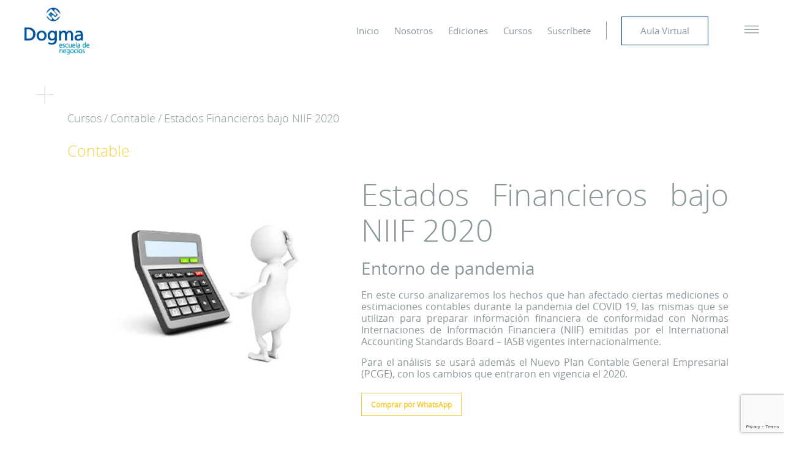

--- FILE ---
content_type: text/html; charset=UTF-8
request_url: https://dogma.com.pe/curso/estados-financieros-bajo-niif-2020-entorno-de-pandemia/
body_size: 15917
content:
<!DOCTYPE html>
<html>
<head>
	<meta http-equiv="Content-Type" content="text/html; charset=UTF-8" />
	<meta name="author" content="Dogma Escuela de Negocios">
	<meta http-equiv="X-UA-Compatible" content="IE=edge,chrome=1">
	<meta name="viewport" content="width=device-width, initial-scale=1, maximum-scale=1" >
	<!-- create blog -->
<style type="text/css">
header.stick {
    padding-top: 16px !important;
}
</style>
<!-- css pages -->
	<!-- <link rel="stylesheet" type="text/css" href="/assets/css/styles.css?ver=2.8" /> -->	
<!-- <script>
function loadCSS(e,t,n,o){"use strict";function r(){for(var e,t=0;t<l.length;t++)l[t].href&&l[t].href.indexOf(i.href)>-1&&(e=!0);e?i.media=n||"all":setTimeout(r)}var i=window.document.createElement("link"),d=t||window.document.getElementsByTagName("script")[0],l=window.document.styleSheets;return i.rel="stylesheet",i.href=e,i.media="only x",o&&(i.onload=o),d.parentNode.insertBefore(i,d),r(),i}
    loadCSS( "https://dogma.com.pe/wp-content/themes/wp-theme-dogma/assets/css/main.css?ver=2.8" ); 
</script> -->
<link rel="stylesheet"  type="text/css" href="https://dogma.com.pe/wp-content/themes/wp-theme-dogma/assets/css/main.css?ver=2.8"> 
	<title>Estados Financieros bajo NIIF 2020 &#8211; Dogma Escuela de Negocios</title>
<meta name='robots' content='max-image-preview:large' />
	<style>img:is([sizes="auto" i], [sizes^="auto," i]) { contain-intrinsic-size: 3000px 1500px }</style>
	<script type='application/javascript'  id='pys-version-script'>console.log('PixelYourSite Free version 11.1.3');</script>
<link rel='dns-prefetch' href='//www.google.com' />
<link rel='dns-prefetch' href='//www.googletagmanager.com' />
<script type="text/javascript">
/* <![CDATA[ */
window._wpemojiSettings = {"baseUrl":"https:\/\/s.w.org\/images\/core\/emoji\/15.1.0\/72x72\/","ext":".png","svgUrl":"https:\/\/s.w.org\/images\/core\/emoji\/15.1.0\/svg\/","svgExt":".svg","source":{"concatemoji":"https:\/\/dogma.com.pe\/wp-includes\/js\/wp-emoji-release.min.js?ver=6.8.1"}};
/*! This file is auto-generated */
!function(i,n){var o,s,e;function c(e){try{var t={supportTests:e,timestamp:(new Date).valueOf()};sessionStorage.setItem(o,JSON.stringify(t))}catch(e){}}function p(e,t,n){e.clearRect(0,0,e.canvas.width,e.canvas.height),e.fillText(t,0,0);var t=new Uint32Array(e.getImageData(0,0,e.canvas.width,e.canvas.height).data),r=(e.clearRect(0,0,e.canvas.width,e.canvas.height),e.fillText(n,0,0),new Uint32Array(e.getImageData(0,0,e.canvas.width,e.canvas.height).data));return t.every(function(e,t){return e===r[t]})}function u(e,t,n){switch(t){case"flag":return n(e,"\ud83c\udff3\ufe0f\u200d\u26a7\ufe0f","\ud83c\udff3\ufe0f\u200b\u26a7\ufe0f")?!1:!n(e,"\ud83c\uddfa\ud83c\uddf3","\ud83c\uddfa\u200b\ud83c\uddf3")&&!n(e,"\ud83c\udff4\udb40\udc67\udb40\udc62\udb40\udc65\udb40\udc6e\udb40\udc67\udb40\udc7f","\ud83c\udff4\u200b\udb40\udc67\u200b\udb40\udc62\u200b\udb40\udc65\u200b\udb40\udc6e\u200b\udb40\udc67\u200b\udb40\udc7f");case"emoji":return!n(e,"\ud83d\udc26\u200d\ud83d\udd25","\ud83d\udc26\u200b\ud83d\udd25")}return!1}function f(e,t,n){var r="undefined"!=typeof WorkerGlobalScope&&self instanceof WorkerGlobalScope?new OffscreenCanvas(300,150):i.createElement("canvas"),a=r.getContext("2d",{willReadFrequently:!0}),o=(a.textBaseline="top",a.font="600 32px Arial",{});return e.forEach(function(e){o[e]=t(a,e,n)}),o}function t(e){var t=i.createElement("script");t.src=e,t.defer=!0,i.head.appendChild(t)}"undefined"!=typeof Promise&&(o="wpEmojiSettingsSupports",s=["flag","emoji"],n.supports={everything:!0,everythingExceptFlag:!0},e=new Promise(function(e){i.addEventListener("DOMContentLoaded",e,{once:!0})}),new Promise(function(t){var n=function(){try{var e=JSON.parse(sessionStorage.getItem(o));if("object"==typeof e&&"number"==typeof e.timestamp&&(new Date).valueOf()<e.timestamp+604800&&"object"==typeof e.supportTests)return e.supportTests}catch(e){}return null}();if(!n){if("undefined"!=typeof Worker&&"undefined"!=typeof OffscreenCanvas&&"undefined"!=typeof URL&&URL.createObjectURL&&"undefined"!=typeof Blob)try{var e="postMessage("+f.toString()+"("+[JSON.stringify(s),u.toString(),p.toString()].join(",")+"));",r=new Blob([e],{type:"text/javascript"}),a=new Worker(URL.createObjectURL(r),{name:"wpTestEmojiSupports"});return void(a.onmessage=function(e){c(n=e.data),a.terminate(),t(n)})}catch(e){}c(n=f(s,u,p))}t(n)}).then(function(e){for(var t in e)n.supports[t]=e[t],n.supports.everything=n.supports.everything&&n.supports[t],"flag"!==t&&(n.supports.everythingExceptFlag=n.supports.everythingExceptFlag&&n.supports[t]);n.supports.everythingExceptFlag=n.supports.everythingExceptFlag&&!n.supports.flag,n.DOMReady=!1,n.readyCallback=function(){n.DOMReady=!0}}).then(function(){return e}).then(function(){var e;n.supports.everything||(n.readyCallback(),(e=n.source||{}).concatemoji?t(e.concatemoji):e.wpemoji&&e.twemoji&&(t(e.twemoji),t(e.wpemoji)))}))}((window,document),window._wpemojiSettings);
/* ]]> */
</script>
<style id='wp-emoji-styles-inline-css' type='text/css'>

	img.wp-smiley, img.emoji {
		display: inline !important;
		border: none !important;
		box-shadow: none !important;
		height: 1em !important;
		width: 1em !important;
		margin: 0 0.07em !important;
		vertical-align: -0.1em !important;
		background: none !important;
		padding: 0 !important;
	}
</style>
<link rel='stylesheet' id='wp-block-library-css' href='https://dogma.com.pe/wp-includes/css/dist/block-library/style.min.css?ver=6.8.1' type='text/css' media='all' />
<style id='classic-theme-styles-inline-css' type='text/css'>
/*! This file is auto-generated */
.wp-block-button__link{color:#fff;background-color:#32373c;border-radius:9999px;box-shadow:none;text-decoration:none;padding:calc(.667em + 2px) calc(1.333em + 2px);font-size:1.125em}.wp-block-file__button{background:#32373c;color:#fff;text-decoration:none}
</style>
<style id='global-styles-inline-css' type='text/css'>
:root{--wp--preset--aspect-ratio--square: 1;--wp--preset--aspect-ratio--4-3: 4/3;--wp--preset--aspect-ratio--3-4: 3/4;--wp--preset--aspect-ratio--3-2: 3/2;--wp--preset--aspect-ratio--2-3: 2/3;--wp--preset--aspect-ratio--16-9: 16/9;--wp--preset--aspect-ratio--9-16: 9/16;--wp--preset--color--black: #000000;--wp--preset--color--cyan-bluish-gray: #abb8c3;--wp--preset--color--white: #ffffff;--wp--preset--color--pale-pink: #f78da7;--wp--preset--color--vivid-red: #cf2e2e;--wp--preset--color--luminous-vivid-orange: #ff6900;--wp--preset--color--luminous-vivid-amber: #fcb900;--wp--preset--color--light-green-cyan: #7bdcb5;--wp--preset--color--vivid-green-cyan: #00d084;--wp--preset--color--pale-cyan-blue: #8ed1fc;--wp--preset--color--vivid-cyan-blue: #0693e3;--wp--preset--color--vivid-purple: #9b51e0;--wp--preset--gradient--vivid-cyan-blue-to-vivid-purple: linear-gradient(135deg,rgba(6,147,227,1) 0%,rgb(155,81,224) 100%);--wp--preset--gradient--light-green-cyan-to-vivid-green-cyan: linear-gradient(135deg,rgb(122,220,180) 0%,rgb(0,208,130) 100%);--wp--preset--gradient--luminous-vivid-amber-to-luminous-vivid-orange: linear-gradient(135deg,rgba(252,185,0,1) 0%,rgba(255,105,0,1) 100%);--wp--preset--gradient--luminous-vivid-orange-to-vivid-red: linear-gradient(135deg,rgba(255,105,0,1) 0%,rgb(207,46,46) 100%);--wp--preset--gradient--very-light-gray-to-cyan-bluish-gray: linear-gradient(135deg,rgb(238,238,238) 0%,rgb(169,184,195) 100%);--wp--preset--gradient--cool-to-warm-spectrum: linear-gradient(135deg,rgb(74,234,220) 0%,rgb(151,120,209) 20%,rgb(207,42,186) 40%,rgb(238,44,130) 60%,rgb(251,105,98) 80%,rgb(254,248,76) 100%);--wp--preset--gradient--blush-light-purple: linear-gradient(135deg,rgb(255,206,236) 0%,rgb(152,150,240) 100%);--wp--preset--gradient--blush-bordeaux: linear-gradient(135deg,rgb(254,205,165) 0%,rgb(254,45,45) 50%,rgb(107,0,62) 100%);--wp--preset--gradient--luminous-dusk: linear-gradient(135deg,rgb(255,203,112) 0%,rgb(199,81,192) 50%,rgb(65,88,208) 100%);--wp--preset--gradient--pale-ocean: linear-gradient(135deg,rgb(255,245,203) 0%,rgb(182,227,212) 50%,rgb(51,167,181) 100%);--wp--preset--gradient--electric-grass: linear-gradient(135deg,rgb(202,248,128) 0%,rgb(113,206,126) 100%);--wp--preset--gradient--midnight: linear-gradient(135deg,rgb(2,3,129) 0%,rgb(40,116,252) 100%);--wp--preset--font-size--small: 13px;--wp--preset--font-size--medium: 20px;--wp--preset--font-size--large: 36px;--wp--preset--font-size--x-large: 42px;--wp--preset--spacing--20: 0.44rem;--wp--preset--spacing--30: 0.67rem;--wp--preset--spacing--40: 1rem;--wp--preset--spacing--50: 1.5rem;--wp--preset--spacing--60: 2.25rem;--wp--preset--spacing--70: 3.38rem;--wp--preset--spacing--80: 5.06rem;--wp--preset--shadow--natural: 6px 6px 9px rgba(0, 0, 0, 0.2);--wp--preset--shadow--deep: 12px 12px 50px rgba(0, 0, 0, 0.4);--wp--preset--shadow--sharp: 6px 6px 0px rgba(0, 0, 0, 0.2);--wp--preset--shadow--outlined: 6px 6px 0px -3px rgba(255, 255, 255, 1), 6px 6px rgba(0, 0, 0, 1);--wp--preset--shadow--crisp: 6px 6px 0px rgba(0, 0, 0, 1);}:where(.is-layout-flex){gap: 0.5em;}:where(.is-layout-grid){gap: 0.5em;}body .is-layout-flex{display: flex;}.is-layout-flex{flex-wrap: wrap;align-items: center;}.is-layout-flex > :is(*, div){margin: 0;}body .is-layout-grid{display: grid;}.is-layout-grid > :is(*, div){margin: 0;}:where(.wp-block-columns.is-layout-flex){gap: 2em;}:where(.wp-block-columns.is-layout-grid){gap: 2em;}:where(.wp-block-post-template.is-layout-flex){gap: 1.25em;}:where(.wp-block-post-template.is-layout-grid){gap: 1.25em;}.has-black-color{color: var(--wp--preset--color--black) !important;}.has-cyan-bluish-gray-color{color: var(--wp--preset--color--cyan-bluish-gray) !important;}.has-white-color{color: var(--wp--preset--color--white) !important;}.has-pale-pink-color{color: var(--wp--preset--color--pale-pink) !important;}.has-vivid-red-color{color: var(--wp--preset--color--vivid-red) !important;}.has-luminous-vivid-orange-color{color: var(--wp--preset--color--luminous-vivid-orange) !important;}.has-luminous-vivid-amber-color{color: var(--wp--preset--color--luminous-vivid-amber) !important;}.has-light-green-cyan-color{color: var(--wp--preset--color--light-green-cyan) !important;}.has-vivid-green-cyan-color{color: var(--wp--preset--color--vivid-green-cyan) !important;}.has-pale-cyan-blue-color{color: var(--wp--preset--color--pale-cyan-blue) !important;}.has-vivid-cyan-blue-color{color: var(--wp--preset--color--vivid-cyan-blue) !important;}.has-vivid-purple-color{color: var(--wp--preset--color--vivid-purple) !important;}.has-black-background-color{background-color: var(--wp--preset--color--black) !important;}.has-cyan-bluish-gray-background-color{background-color: var(--wp--preset--color--cyan-bluish-gray) !important;}.has-white-background-color{background-color: var(--wp--preset--color--white) !important;}.has-pale-pink-background-color{background-color: var(--wp--preset--color--pale-pink) !important;}.has-vivid-red-background-color{background-color: var(--wp--preset--color--vivid-red) !important;}.has-luminous-vivid-orange-background-color{background-color: var(--wp--preset--color--luminous-vivid-orange) !important;}.has-luminous-vivid-amber-background-color{background-color: var(--wp--preset--color--luminous-vivid-amber) !important;}.has-light-green-cyan-background-color{background-color: var(--wp--preset--color--light-green-cyan) !important;}.has-vivid-green-cyan-background-color{background-color: var(--wp--preset--color--vivid-green-cyan) !important;}.has-pale-cyan-blue-background-color{background-color: var(--wp--preset--color--pale-cyan-blue) !important;}.has-vivid-cyan-blue-background-color{background-color: var(--wp--preset--color--vivid-cyan-blue) !important;}.has-vivid-purple-background-color{background-color: var(--wp--preset--color--vivid-purple) !important;}.has-black-border-color{border-color: var(--wp--preset--color--black) !important;}.has-cyan-bluish-gray-border-color{border-color: var(--wp--preset--color--cyan-bluish-gray) !important;}.has-white-border-color{border-color: var(--wp--preset--color--white) !important;}.has-pale-pink-border-color{border-color: var(--wp--preset--color--pale-pink) !important;}.has-vivid-red-border-color{border-color: var(--wp--preset--color--vivid-red) !important;}.has-luminous-vivid-orange-border-color{border-color: var(--wp--preset--color--luminous-vivid-orange) !important;}.has-luminous-vivid-amber-border-color{border-color: var(--wp--preset--color--luminous-vivid-amber) !important;}.has-light-green-cyan-border-color{border-color: var(--wp--preset--color--light-green-cyan) !important;}.has-vivid-green-cyan-border-color{border-color: var(--wp--preset--color--vivid-green-cyan) !important;}.has-pale-cyan-blue-border-color{border-color: var(--wp--preset--color--pale-cyan-blue) !important;}.has-vivid-cyan-blue-border-color{border-color: var(--wp--preset--color--vivid-cyan-blue) !important;}.has-vivid-purple-border-color{border-color: var(--wp--preset--color--vivid-purple) !important;}.has-vivid-cyan-blue-to-vivid-purple-gradient-background{background: var(--wp--preset--gradient--vivid-cyan-blue-to-vivid-purple) !important;}.has-light-green-cyan-to-vivid-green-cyan-gradient-background{background: var(--wp--preset--gradient--light-green-cyan-to-vivid-green-cyan) !important;}.has-luminous-vivid-amber-to-luminous-vivid-orange-gradient-background{background: var(--wp--preset--gradient--luminous-vivid-amber-to-luminous-vivid-orange) !important;}.has-luminous-vivid-orange-to-vivid-red-gradient-background{background: var(--wp--preset--gradient--luminous-vivid-orange-to-vivid-red) !important;}.has-very-light-gray-to-cyan-bluish-gray-gradient-background{background: var(--wp--preset--gradient--very-light-gray-to-cyan-bluish-gray) !important;}.has-cool-to-warm-spectrum-gradient-background{background: var(--wp--preset--gradient--cool-to-warm-spectrum) !important;}.has-blush-light-purple-gradient-background{background: var(--wp--preset--gradient--blush-light-purple) !important;}.has-blush-bordeaux-gradient-background{background: var(--wp--preset--gradient--blush-bordeaux) !important;}.has-luminous-dusk-gradient-background{background: var(--wp--preset--gradient--luminous-dusk) !important;}.has-pale-ocean-gradient-background{background: var(--wp--preset--gradient--pale-ocean) !important;}.has-electric-grass-gradient-background{background: var(--wp--preset--gradient--electric-grass) !important;}.has-midnight-gradient-background{background: var(--wp--preset--gradient--midnight) !important;}.has-small-font-size{font-size: var(--wp--preset--font-size--small) !important;}.has-medium-font-size{font-size: var(--wp--preset--font-size--medium) !important;}.has-large-font-size{font-size: var(--wp--preset--font-size--large) !important;}.has-x-large-font-size{font-size: var(--wp--preset--font-size--x-large) !important;}
:where(.wp-block-post-template.is-layout-flex){gap: 1.25em;}:where(.wp-block-post-template.is-layout-grid){gap: 1.25em;}
:where(.wp-block-columns.is-layout-flex){gap: 2em;}:where(.wp-block-columns.is-layout-grid){gap: 2em;}
:root :where(.wp-block-pullquote){font-size: 1.5em;line-height: 1.6;}
</style>
<link rel='stylesheet' id='contact-form-7-css' href='https://dogma.com.pe/wp-content/plugins/contact-form-7/includes/css/styles.css?ver=5.4' type='text/css' media='all' />
<script type="text/javascript" id="jquery-core-js-extra">
/* <![CDATA[ */
var pysFacebookRest = {"restApiUrl":"https:\/\/dogma.com.pe\/wp-json\/pys-facebook\/v1\/event","debug":""};
/* ]]> */
</script>
<script type="text/javascript" src="https://dogma.com.pe/wp-includes/js/jquery/jquery.min.js?ver=3.7.1" id="jquery-core-js"></script>
<script type="text/javascript" src="https://dogma.com.pe/wp-includes/js/jquery/jquery-migrate.min.js?ver=3.4.1" id="jquery-migrate-js"></script>
<script type="text/javascript" id="spbc_cookie-js-extra">
/* <![CDATA[ */
var spbcPublic = {"_ajax_nonce":"a0fd0ff736","_rest_nonce":"85138c18a2","_ajax_url":"\/wp-admin\/admin-ajax.php","_rest_url":"https:\/\/dogma.com.pe\/wp-json\/","data__set_cookies":"1","data__set_cookies__alt_sessions_type":"1"};
/* ]]> */
</script>
<script type="text/javascript" src="https://dogma.com.pe/wp-content/plugins/security-malware-firewall/js/spbc-cookie.min.js?ver=2.139" id="spbc_cookie-js"></script>
<script type="text/javascript" src="https://dogma.com.pe/wp-content/plugins/pixelyoursite/dist/scripts/jquery.bind-first-0.2.3.min.js?ver=6.8.1" id="jquery-bind-first-js"></script>
<script type="text/javascript" src="https://dogma.com.pe/wp-content/plugins/pixelyoursite/dist/scripts/js.cookie-2.1.3.min.js?ver=2.1.3" id="js-cookie-pys-js"></script>
<script type="text/javascript" src="https://dogma.com.pe/wp-content/plugins/pixelyoursite/dist/scripts/tld.min.js?ver=2.3.1" id="js-tld-js"></script>
<script type="text/javascript" id="pys-js-extra">
/* <![CDATA[ */
var pysOptions = {"staticEvents":{"facebook":{"init_event":[{"delay":0,"type":"static","ajaxFire":false,"name":"PageView","pixelIds":["2757518261088337"],"eventID":"49ddbedc-0c02-4397-8393-f714724d2a96","params":{"page_title":"Estados Financieros bajo NIIF 2020","post_type":"curso","post_id":339,"plugin":"PixelYourSite","user_role":"guest","event_url":"dogma.com.pe\/curso\/estados-financieros-bajo-niif-2020-entorno-de-pandemia\/"},"e_id":"init_event","ids":[],"hasTimeWindow":false,"timeWindow":0,"woo_order":"","edd_order":""}]}},"dynamicEvents":[],"triggerEvents":[],"triggerEventTypes":[],"facebook":{"pixelIds":["2757518261088337"],"advancedMatching":[],"advancedMatchingEnabled":true,"removeMetadata":true,"wooVariableAsSimple":false,"serverApiEnabled":true,"wooCRSendFromServer":false,"send_external_id":null,"enabled_medical":false,"do_not_track_medical_param":["event_url","post_title","page_title","landing_page","content_name","categories","category_name","tags"],"meta_ldu":false},"debug":"","siteUrl":"https:\/\/dogma.com.pe","ajaxUrl":"https:\/\/dogma.com.pe\/wp-admin\/admin-ajax.php","ajax_event":"de64269637","enable_remove_download_url_param":"1","cookie_duration":"7","last_visit_duration":"60","enable_success_send_form":"","ajaxForServerEvent":"1","ajaxForServerStaticEvent":"1","useSendBeacon":"1","send_external_id":"1","external_id_expire":"180","track_cookie_for_subdomains":"1","google_consent_mode":"1","gdpr":{"ajax_enabled":false,"all_disabled_by_api":false,"facebook_disabled_by_api":false,"analytics_disabled_by_api":false,"google_ads_disabled_by_api":false,"pinterest_disabled_by_api":false,"bing_disabled_by_api":false,"externalID_disabled_by_api":false,"facebook_prior_consent_enabled":true,"analytics_prior_consent_enabled":true,"google_ads_prior_consent_enabled":null,"pinterest_prior_consent_enabled":true,"bing_prior_consent_enabled":true,"cookiebot_integration_enabled":false,"cookiebot_facebook_consent_category":"marketing","cookiebot_analytics_consent_category":"statistics","cookiebot_tiktok_consent_category":"marketing","cookiebot_google_ads_consent_category":"marketing","cookiebot_pinterest_consent_category":"marketing","cookiebot_bing_consent_category":"marketing","consent_magic_integration_enabled":false,"real_cookie_banner_integration_enabled":false,"cookie_notice_integration_enabled":false,"cookie_law_info_integration_enabled":false,"analytics_storage":{"enabled":true,"value":"granted","filter":false},"ad_storage":{"enabled":true,"value":"granted","filter":false},"ad_user_data":{"enabled":true,"value":"granted","filter":false},"ad_personalization":{"enabled":true,"value":"granted","filter":false}},"cookie":{"disabled_all_cookie":false,"disabled_start_session_cookie":false,"disabled_advanced_form_data_cookie":false,"disabled_landing_page_cookie":false,"disabled_first_visit_cookie":false,"disabled_trafficsource_cookie":false,"disabled_utmTerms_cookie":false,"disabled_utmId_cookie":false},"tracking_analytics":{"TrafficSource":"direct","TrafficLanding":"undefined","TrafficUtms":[],"TrafficUtmsId":[]},"GATags":{"ga_datalayer_type":"default","ga_datalayer_name":"dataLayerPYS"},"woo":{"enabled":false},"edd":{"enabled":false},"cache_bypass":"1769162302"};
/* ]]> */
</script>
<script type="text/javascript" src="https://dogma.com.pe/wp-content/plugins/pixelyoursite/dist/scripts/public.js?ver=11.1.3" id="pys-js"></script>
<link rel="https://api.w.org/" href="https://dogma.com.pe/wp-json/" /><link rel="canonical" href="https://dogma.com.pe/curso/estados-financieros-bajo-niif-2020-entorno-de-pandemia/" />
<link rel='shortlink' href='https://dogma.com.pe/?p=339' />
<link rel="alternate" title="oEmbed (JSON)" type="application/json+oembed" href="https://dogma.com.pe/wp-json/oembed/1.0/embed?url=https%3A%2F%2Fdogma.com.pe%2Fcurso%2Festados-financieros-bajo-niif-2020-entorno-de-pandemia%2F" />
<link rel="alternate" title="oEmbed (XML)" type="text/xml+oembed" href="https://dogma.com.pe/wp-json/oembed/1.0/embed?url=https%3A%2F%2Fdogma.com.pe%2Fcurso%2Festados-financieros-bajo-niif-2020-entorno-de-pandemia%2F&#038;format=xml" />
<meta name="generator" content="Site Kit by Google 1.132.0" />
		<script>
		(function(h,o,t,j,a,r){
			h.hj=h.hj||function(){(h.hj.q=h.hj.q||[]).push(arguments)};
			h._hjSettings={hjid:2399358,hjsv:5};
			a=o.getElementsByTagName('head')[0];
			r=o.createElement('script');r.async=1;
			r.src=t+h._hjSettings.hjid+j+h._hjSettings.hjsv;
			a.appendChild(r);
		})(window,document,'//static.hotjar.com/c/hotjar-','.js?sv=');
		</script>
		<script>
var ajaxurl = 'https://dogma.com.pe/wp-admin/admin-ajax.php';
</script>
<meta name="generator" content="Elementor 3.23.4; features: e_optimized_css_loading, e_font_icon_svg, additional_custom_breakpoints, e_optimized_control_loading, e_lazyload, e_element_cache; settings: css_print_method-external, google_font-enabled, font_display-swap">

<!-- Meta Pixel Code -->
<script type='text/javascript'>
!function(f,b,e,v,n,t,s){if(f.fbq)return;n=f.fbq=function(){n.callMethod?
n.callMethod.apply(n,arguments):n.queue.push(arguments)};if(!f._fbq)f._fbq=n;
n.push=n;n.loaded=!0;n.version='2.0';n.queue=[];t=b.createElement(e);t.async=!0;
t.src=v;s=b.getElementsByTagName(e)[0];s.parentNode.insertBefore(t,s)}(window,
document,'script','https://connect.facebook.net/en_US/fbevents.js');
</script>
<!-- End Meta Pixel Code -->
<script type='text/javascript'>var url = window.location.origin + '?ob=open-bridge';
            fbq('set', 'openbridge', '2757518261088337', url);
fbq('init', '2757518261088337', {}, {
    "agent": "wordpress-6.8.1-4.1.5"
})</script><script type='text/javascript'>
    fbq('track', 'PageView', []);
  </script>			<style>
				.e-con.e-parent:nth-of-type(n+4):not(.e-lazyloaded):not(.e-no-lazyload),
				.e-con.e-parent:nth-of-type(n+4):not(.e-lazyloaded):not(.e-no-lazyload) * {
					background-image: none !important;
				}
				@media screen and (max-height: 1024px) {
					.e-con.e-parent:nth-of-type(n+3):not(.e-lazyloaded):not(.e-no-lazyload),
					.e-con.e-parent:nth-of-type(n+3):not(.e-lazyloaded):not(.e-no-lazyload) * {
						background-image: none !important;
					}
				}
				@media screen and (max-height: 640px) {
					.e-con.e-parent:nth-of-type(n+2):not(.e-lazyloaded):not(.e-no-lazyload),
					.e-con.e-parent:nth-of-type(n+2):not(.e-lazyloaded):not(.e-no-lazyload) * {
						background-image: none !important;
					}
				}
			</style>
			<link rel="icon" href="https://dogma.com.pe/wp-content/uploads/2020/07/cropped-favicon-32x32.png" sizes="32x32" />
<link rel="icon" href="https://dogma.com.pe/wp-content/uploads/2020/07/cropped-favicon-192x192.png" sizes="192x192" />
<link rel="apple-touch-icon" href="https://dogma.com.pe/wp-content/uploads/2020/07/cropped-favicon-180x180.png" />
<meta name="msapplication-TileImage" content="https://dogma.com.pe/wp-content/uploads/2020/07/cropped-favicon-270x270.png" />

<!-- Global site tag (gtag.js) - Google Ads: 368203331 --> <script async src="https://www.googletagmanager.com/gtag/js?id=AW-368203331"></script> <script> window.dataLayer = window.dataLayer || []; function gtag(){dataLayer.push(arguments);} gtag('js', new Date()); gtag('config', 'AW-368203331'); </script>
<!-- Event snippet for WhatsApp conversion page In your html page, add the snippet and call gtag_report_conversion when someone clicks on the chosen link or button. --> <script> function gtag_report_conversion(url) { var callback = function () { if (typeof(url) != 'undefined') { window.location = url; } }; gtag('event', 'conversion', { 'send_to': 'AW-368203331/PHhwCPnZpLQCEMOsya8B', 'event_callback': callback }); return false; } </script>
</head>
<body class="wp-singular curso-template-default single single-curso postid-339 single-format-standard wp-theme-wp-theme-dogma curso-estados-financieros-bajo-niif-2020-entorno-de-pandemia elementor-default elementor-kit-7689">
	<header class="header men">
		<div class="wancho">
			<div class="h-left">
				<a href="https://dogma.com.pe" class="header-logo">
					<figure class="g-logo g-logo-p">
						<img src="https://dogma.com.pe/wp-content/uploads/2019/09/group-51-1.png">
					</figure>
					<figure class="g-logo g-logo-s">
						<img src="https://dogma.com.pe/wp-content/uploads/2019/09/group-51-1.png">
					</figure>
				</a>
			</div>
			<div class="h-right">
				<ul id="menu-menu-principal" class="menu-list"><li id="nav-menu-item-726" class="header-item  menu-item-even menu-item-depth-0 menu-item menu-item-type-post_type menu-item-object-page menu-item-home"><a href="https://dogma.com.pe/" class="header-link main-menu-link">Inicio</a></li>
<li id="nav-menu-item-85" class="header-item  menu-item-even menu-item-depth-0 g-nosotros menu-item menu-item-type-custom menu-item-object-custom"><a href="#" class="header-link main-menu-link">Nosotros</a></li>
<li id="nav-menu-item-6979" class="header-item  menu-item-even menu-item-depth-0 menu-item menu-item-type-custom menu-item-object-custom"><a href="/tema/ediciones/" class="header-link main-menu-link">Ediciones</a></li>
<li id="nav-menu-item-86" class="header-item  menu-item-even menu-item-depth-0 g-cursos menu-item menu-item-type-custom menu-item-object-custom"><a href="#" class="header-link main-menu-link">Cursos</a></li>
<li id="nav-menu-item-853" class="header-item  menu-item-even menu-item-depth-0 g-suscriptor menu-item menu-item-type-post_type menu-item-object-page"><a href="https://dogma.com.pe/beneficios-suscriptor/" class="header-link main-menu-link">Suscríbete</a></li>
<li id="nav-menu-item-88" class="header-item  menu-item-even menu-item-depth-0 g-virtual menu-item menu-item-type-custom menu-item-object-custom"><a target="_blank" href="https://aulavirtual.dogma.com.pe" class="header-link main-menu-link">Aula Virtual</a></li>
</ul>				<a href="" class="g-menu g-menu-master"><i class="icon-menu"></i></a>
			</div>
		</div>
	</header>
	<!-- html solo para el menu responsive -->
	<div class="menu-mobile-close icon-close"></div>
	<div class="menu-overlay"></div>
	<!-- html solo para el menu responsive -->
<!-- DETALLE -->
<style type="text/css">
.color-class-text { color: #f7ce38 !important; } 
.color-class-bg { background-color: #f7ce38 !important; } 
     
</style>
<section class="b18 top-espacio">
    <div class="wancho">
        <!-- CAB -->
        <div class="b17-wrap single-espe">
            <div class="g4-nav breadcump">
                                                
                <a href="https://dogma.com.pe/cursos">Cursos</a><span>/</span><a href="https://dogma.com.pe/tema/contable">Contable</a><span>/</span><a href="https://dogma.com.pe/curso/estados-financieros-bajo-niif-2020-entorno-de-pandemia/">Estados Financieros bajo NIIF 2020</a>
                            
            </div>
                                                    
                 <span style="color: #f7ce38" class="b18-cat-single top-color-cat contable">Contable</span>                            
            <div class="b19-wrap wrapper_content_article" style="padding-left:0px;">
			
				                  <div class="b19-left anchofull" style="margin-left:0px">
                    <div class="image_list"  style="width:100%">
                        <img src="https://dogma.com.pe/wp-content/uploads/2020/09/ESTADOS-FINANCIEROS-BAJO-NIIIF.png" alt="" style="width:100%">                     
                    </div>
                </div>
                				
                <div class="b19-right b17-info-wrap" style="width:50%">
                    <span class="g4-plus"><i class="icon-plus"></i></span>
                    <h1 class="g1-title" style="text-align:justify;">Estados Financieros bajo NIIF 2020</h1>
                    <div class="g1-format" style="text-align:justify;margin-bottom:30px;">
                                                                                                   <h3>Entorno de pandemia</h3>
<p>En este curso analizaremos los hechos que han afectado ciertas mediciones o estimaciones contables durante la pandemia del COVID 19, las mismas que se utilizan para preparar información financiera de conformidad con Normas Internaciones de Información Financiera (NIIF) emitidas por el International Accounting Standards Board – IASB vigentes internacionalmente.</p>
<p>Para el análisis se usará además el Nuevo Plan Contable General Empresarial (PCGE), con los cambios que entraron en vigencia el 2020.</p>
                                                                       
                    </div>
					
					<div class="g1-format">
								
		<a onclick="return gtag_report_conversion('https://api.whatsapp.com/send?phone=51989153051&fbclid=IwAR2bnGgP00YUoZr7n4HxS8N9oG-umlhIGYpmA6hQ9dw7kRw7ohmF1kVtbBY');" href="https://api.whatsapp.com/send?phone=51989153051&fbclid=IwAR2bnGgP00YUoZr7n4HxS8N9oG-umlhIGYpmA6hQ9dw7kRw7ohmF1kVtbBY" target="_blank" class="wpcf7-form-control wpcf7-submit button button-xl button-fill-left-outline border-li color-li" style="padding:10px 15px;font-weight:600;font-size:12px;text-decoration:none;">Comprar por WhatsApp</a>
		
					</div>
                </div>
              
 
            </div>
        </div>
        <!-- END CAD -->
                <div class="b18-temas">
                       
            <h4 class="g1-title" style="color: #f7ce38" >Temas</h4>
                    <ul class="b18-list">
               <li class="b18-item">
                   <div class="b18-item-wrap">
                       <span class="b8-item-number">01</span>
                       Hechos posteriores y empresa en marcha (NIC 10)                   </div>
               </li>
               <li class="b18-item">
                   <div class="b18-item-wrap">
                       <span class="b8-item-number">02</span>
                       Activo                   </div>
               </li>               
               <li class="b18-item">
                   <div class="b18-item-wrap">
                       <span class="b8-item-number">03</span>
                       Pasivos                   </div>
               </li>
           </ul>
            <ul class="b18-list activo-acor">
                                     
                                                                                <li class="b18-item">
                                            <div class="b18-item-wrap">
                                                <span class="b8-item-number">04</span>
                                                Ingresos                                            </div>
                                        </li>
                                     
                                                                                <li class="b18-item">
                                            <div class="b18-item-wrap">
                                                <span class="b8-item-number">05</span>
                                                NIC 34 – Preparación de información Intermedia                                            </div>
                                        </li>
                     
            </ul>

            <div class="b18-dinamic-list">
                <div class="g8-dinamic-a">
                     
                    <span class="g8-dinamic-text" style="color: #f7ce38"><span class="mas">Ver mas</span> </span> <span class="g8-dinamic-cirle" style="background-color: #f7ce38"><span class="mas"><i>+</i></span> </span>
                    
                </div>
            </div>
        </div>
            </div>
</section>
</section>
<section class="b19">
    <div class="wancho">
        <div class="b19-wrap">
            <div class="b19-left">
                
<h5 class="g1-title">Conoce a nuestros | Expositores</h5>
            </div>
            <div class="b19-right">
			                <ul class="b4-list content mCustomScrollbar g-scroll-wrap list-expos">

			 			                        <li class="b19-item">
			                            <div class="b19-item-a">
         <?//php foreach ($terms as $t) { ?>
         			                                <span class="b19-item-icon" style="color: #f7ce38;"><i class="icon-next"></i></span>    
			                                <div class="b19-item-info">
			                                    <h4 class="g1-title" style="color: #f7ce38;">Armando Villacorta Cavero</h4>
			                                    <div class="g1-format desc-expos-a">
			                                    Director de la firma DFK Internacional (Rivera & Asociados)			                                    </div>
<div class="g1-format desc-expos-b" id="tab_1">
    Amplia experiencia en el área financiera y de auditoría en ECOVIS y RSM Internacional, Financiera TFC, Grupo Volvo, Grupo BBVA y Price Waterhouse Coopers. Past Presidente de la Federación Latinoamericana de Auditores Internos. Fue Director at large de The Institute of Internal Auditors (USA). Certified Internal Auditor (CIA) y Certificación Internacional de NIIF y NIAS en Institute of Chartered Accountants in England and Wales (ICAEW). Master of Philosophy in Administration por Maastricht School of Management (Holanda). Máster en Informática, Licenciado en Administración y Contador Público por la Pontificia Universidad Católica del Perú. Profesor Universitario y Expositor Internacional en Finanzas, Auditoría y Gestión de Riesgos.</div>			                                </div>
			                                <a href="#tab_1" class="g0-link mas-ex ver-mas-exposs" rel="#tab_1" style="color: #f7ce38;"><span class="mas">Ver mas +</span> <span class="menos">Ver menos -</span></a>

                                                    
			                            </div>
			                        </li>
						                </ul>
            </div>
        </div>
    </div>
</section>
<section class="b20">
    <div class="b20-wrap">
        <div class="b20-left">
            <div class="b20-wrap-info">
                <h4 class="g1-title">Fecha y Modalidad</h4>
                <div class="g1-format">
<style type="text/css">
.g1-format ul.bule li:before { background-color: #f7ce38 !important; } 
     
</style>
                    <ul class="bule">
                                                
                                                <li>
                                                24, 25 y 26 de agosto de 2020 (3 sesiones)                                                </li>
                                                
                                                <li>
                                                De 4:30 p. m. a 6:30 p.m.                                                </li>
                                                
                                                <li>
                                                CURSOS ONLINE                                                </li>
                                                
                    </ul>
                </div>
            </div>
        </div>
        <div class="b20-right">
            <div class="b20-wrap-info">
                <h4 class="g1-title">Inversión</h4>
                <div class="g1-format">
                    <ul class="bule">
                                                
                                                <li>
                                                 No suscriptores: S/130 más IGV                                                </li>
                                                
                                                <li>
                                                 Suscriptores Contables: Solo confirmar                                                </li>
                                                
                                                <li>
                                                 Incluye: Materiales / Certificado de participación (On line)                                                </li>
                         
                    </ul>
                </div>
            </div>
        </div>
    </div>
	
	
</section>


<section class="b21">
    <div class="b21-wrap">
        <!-- <h4 class="g1-title cur-title" style="color: #f7ce38;">Inscríbete en nuestros cursos</h4>-->
        <div class="b21-form">
 <style type="text/css">
  .color-li { color: #f7ce38 !important;  }   
  .border-li { border: 1px solid #f7ce38 !important;  }
 </style>
		        </div>
    </div>
</section>
<!-- END DETALLE -->
<footer class="main-footer">
  <div class="container">
    <div class="clear">
      <div class="bootom-footer">
        <div class="logo-footer"> <img src="https://dogma.com.pe/wp-content/uploads/2019/11/logo-footer.png"> </div>
        <div class="menu-footer">
          <ul id="menu-menu-footer" class="menu-footer"><li id="nav-menu-item-383" class="header-item  menu-item-even menu-item-depth-0 menu-item menu-item-type-post_type menu-item-object-page"><a href="https://dogma.com.pe/conocenos/" class="header-link main-menu-link">Sobre Dogma</a></li>
<li id="nav-menu-item-6980" class="header-item  menu-item-even menu-item-depth-0 menu-item menu-item-type-custom menu-item-object-custom"><a href="/tema/ediciones/" class="header-link main-menu-link">Ediciones</a></li>
<li id="nav-menu-item-381" class="header-item  menu-item-even menu-item-depth-0 menu-item menu-item-type-post_type menu-item-object-page"><a href="https://dogma.com.pe/cursos/" class="header-link main-menu-link">Cursos</a></li>
<li id="nav-menu-item-134" class="header-item  menu-item-even menu-item-depth-0 menu-item menu-item-type-custom menu-item-object-custom"><a href="#" class="header-link main-menu-link">Suscripciones</a></li>
<li id="nav-menu-item-380" class="header-item  menu-item-even menu-item-depth-0 menu-item menu-item-type-post_type menu-item-object-page"><a href="https://dogma.com.pe/blog/" class="header-link main-menu-link">Noticias</a></li>
<li id="nav-menu-item-382" class="header-item  menu-item-even menu-item-depth-0 menu-item menu-item-type-post_type menu-item-object-page"><a href="https://dogma.com.pe/contacto/" class="header-link main-menu-link">Contáctanos</a></li>
</ul>        </div>
        <div class="redes-bottom"> </div>
      </div>
      <div class="copy">
        <div class="left">
          <p>Dogma Corporación 2020. Todos los derechos reservados.</p>
        </div>
        <div class="right">
          <p>Diseño Web por <a href="#">staffdigital</a></p>
        </div>
      </div>
    </div>
  </div>
</footer>
</div>
</div>
<link rel="stylesheet" type="text/css" href="https://dogma.com.pe/wp-content/themes/wp-theme-dogma/assets/css/main.css?ver=2.8" />
<link rel="stylesheet" type="text/css" href="https://dogma.com.pe/wp-content/themes/wp-theme-dogma/assets/js/malihu/jquery.mCustomScrollbar.min.css?ver=2.8" />
<link rel="stylesheet" type="text/css" href="https://dogma.com.pe/wp-content/themes/wp-theme-dogma/assets/css/normalize.css?ver=2.8" />
<script type="speculationrules">
{"prefetch":[{"source":"document","where":{"and":[{"href_matches":"\/*"},{"not":{"href_matches":["\/wp-*.php","\/wp-admin\/*","\/wp-content\/uploads\/*","\/wp-content\/*","\/wp-content\/plugins\/*","\/wp-content\/themes\/wp-theme-dogma\/*","\/*\\?(.+)"]}},{"not":{"selector_matches":"a[rel~=\"nofollow\"]"}},{"not":{"selector_matches":".no-prefetch, .no-prefetch a"}}]},"eagerness":"conservative"}]}
</script>
<script>
document.addEventListener( 'wpcf7mailsent', function( event ) {
location = 'https://dogma.com.pe/mensaje-enviado';
}, false );

// var wpcf7Elm = document.querySelector( '#wpcf7-f8-o1' );    
// var wpcf7f36 = document.querySelector( '#wpcf7-f36-o1' );  

// wpcf7Elm.addEventListener( 'wpcf7mailsent', function( event ) {
// location = 'https://dogma.com.pe/mensaje-enviado';
// }, false );

// wpcf7f36.addEventListener( 'wpcf7mailsent', function( event ) {
// location = 'https://dogma.com.pe/mensaje-enviado';
// }, false );
</script>

    <!-- Meta Pixel Event Code -->
    <script type='text/javascript'>
        document.addEventListener( 'wpcf7mailsent', function( event ) {
        if( "fb_pxl_code" in event.detail.apiResponse){
            eval(event.detail.apiResponse.fb_pxl_code);
        }
        }, false );
    </script>
    <!-- End Meta Pixel Event Code -->
        <div id='fb-pxl-ajax-code'></div>			<script type='text/javascript'>
				const lazyloadRunObserver = () => {
					const lazyloadBackgrounds = document.querySelectorAll( `.e-con.e-parent:not(.e-lazyloaded)` );
					const lazyloadBackgroundObserver = new IntersectionObserver( ( entries ) => {
						entries.forEach( ( entry ) => {
							if ( entry.isIntersecting ) {
								let lazyloadBackground = entry.target;
								if( lazyloadBackground ) {
									lazyloadBackground.classList.add( 'e-lazyloaded' );
								}
								lazyloadBackgroundObserver.unobserve( entry.target );
							}
						});
					}, { rootMargin: '200px 0px 200px 0px' } );
					lazyloadBackgrounds.forEach( ( lazyloadBackground ) => {
						lazyloadBackgroundObserver.observe( lazyloadBackground );
					} );
				};
				const events = [
					'DOMContentLoaded',
					'elementor/lazyload/observe',
				];
				events.forEach( ( event ) => {
					document.addEventListener( event, lazyloadRunObserver );
				} );
			</script>
			<noscript><img height="1" width="1" style="display: none;" src="https://www.facebook.com/tr?id=2757518261088337&ev=PageView&noscript=1&cd%5Bpage_title%5D=Estados+Financieros+bajo+NIIF+2020&cd%5Bpost_type%5D=curso&cd%5Bpost_id%5D=339&cd%5Bplugin%5D=PixelYourSite&cd%5Buser_role%5D=guest&cd%5Bevent_url%5D=dogma.com.pe%2Fcurso%2Festados-financieros-bajo-niif-2020-entorno-de-pandemia%2F" alt=""></noscript>
<link rel='stylesheet' id='swiper-css-css' href='https://dogma.com.pe/wp-content/themes/wp-theme-dogma/assets/js/swiper/swiper.min.css?ver=6.8.1' type='text/css' media='all' />
<link rel='stylesheet' id='slick-css-css' href='https://dogma.com.pe/wp-content/themes/wp-theme-dogma/assets/js/slick/slick.min.css?ver=6.8.1' type='text/css' media='all' />
<link rel='stylesheet' id='boxlight-css-css' href='https://dogma.com.pe/wp-content/themes/wp-theme-dogma/assets/js/boxlight/boxlight.min.css?ver=6.8.1' type='text/css' media='all' />
<link rel='stylesheet' id='owl-css-css' href='https://dogma.com.pe/wp-content/themes/wp-theme-dogma/assets/js/OwlCarousel2/owl.carousel.min.css?ver=6.8.1' type='text/css' media='all' />
<link rel='stylesheet' id='custom-css-css' href='https://dogma.com.pe/wp-content/themes/wp-theme-dogma/assets/css/custom.css?ver=6.8.1' type='text/css' media='all' />
<link rel='stylesheet' id='ionicons-css' href='https://dogma.com.pe/wp-content/themes/wp-theme-dogma/assets/css/ionicons.min.css?ver=1.0.0' type='text/css' media='1' />
<script type="text/javascript" src="https://dogma.com.pe/wp-includes/js/dist/hooks.min.js?ver=4d63a3d491d11ffd8ac6" id="wp-hooks-js"></script>
<script type="text/javascript" src="https://dogma.com.pe/wp-includes/js/dist/i18n.min.js?ver=5e580eb46a90c2b997e6" id="wp-i18n-js"></script>
<script type="text/javascript" id="wp-i18n-js-after">
/* <![CDATA[ */
wp.i18n.setLocaleData( { 'text direction\u0004ltr': [ 'ltr' ] } );
/* ]]> */
</script>
<script type="text/javascript" src="https://dogma.com.pe/wp-includes/js/dist/vendor/wp-polyfill.min.js?ver=3.15.0" id="wp-polyfill-js"></script>
<script type="text/javascript" src="https://dogma.com.pe/wp-includes/js/dist/url.min.js?ver=6bf93e90403a1eec6501" id="wp-url-js"></script>
<script type="text/javascript" id="wp-api-fetch-js-translations">
/* <![CDATA[ */
( function( domain, translations ) {
	var localeData = translations.locale_data[ domain ] || translations.locale_data.messages;
	localeData[""].domain = domain;
	wp.i18n.setLocaleData( localeData, domain );
} )( "default", {"translation-revision-date":"2025-07-09 10:04:44+0000","generator":"GlotPress\/4.0.1","domain":"messages","locale_data":{"messages":{"":{"domain":"messages","plural-forms":"nplurals=2; plural=n != 1;","lang":"es"},"You are probably offline.":["Probablemente est\u00e1s desconectado."],"Media upload failed. If this is a photo or a large image, please scale it down and try again.":["La subida de medios ha fallado. Si esto es una foto o una imagen grande, por favor, reduce su tama\u00f1o e int\u00e9ntalo de nuevo."],"The response is not a valid JSON response.":["Las respuesta no es una respuesta JSON v\u00e1lida."],"An unknown error occurred.":["Ha ocurrido un error desconocido."]}},"comment":{"reference":"wp-includes\/js\/dist\/api-fetch.js"}} );
/* ]]> */
</script>
<script type="text/javascript" src="https://dogma.com.pe/wp-includes/js/dist/api-fetch.min.js?ver=3623a576c78df404ff20" id="wp-api-fetch-js"></script>
<script type="text/javascript" id="wp-api-fetch-js-after">
/* <![CDATA[ */
wp.apiFetch.use( wp.apiFetch.createRootURLMiddleware( "https://dogma.com.pe/wp-json/" ) );
wp.apiFetch.nonceMiddleware = wp.apiFetch.createNonceMiddleware( "85138c18a2" );
wp.apiFetch.use( wp.apiFetch.nonceMiddleware );
wp.apiFetch.use( wp.apiFetch.mediaUploadMiddleware );
wp.apiFetch.nonceEndpoint = "https://dogma.com.pe/wp-admin/admin-ajax.php?action=rest-nonce";
/* ]]> */
</script>
<script type="text/javascript" id="contact-form-7-js-extra">
/* <![CDATA[ */
var wpcf7 = [];
/* ]]> */
</script>
<script type="text/javascript" src="https://dogma.com.pe/wp-content/plugins/contact-form-7/includes/js/index.js?ver=5.4" id="contact-form-7-js"></script>
<script type="text/javascript" src="https://www.google.com/recaptcha/api.js?render=6LeC9H4aAAAAAIhTMf879Q-wA-tUfLwm6hBZpLTK&amp;ver=3.0" id="google-recaptcha-js"></script>
<script type="text/javascript" id="wpcf7-recaptcha-js-extra">
/* <![CDATA[ */
var wpcf7_recaptcha = {"sitekey":"6LeC9H4aAAAAAIhTMf879Q-wA-tUfLwm6hBZpLTK","actions":{"homepage":"homepage","contactform":"contactform"}};
/* ]]> */
</script>
<script type="text/javascript" src="https://dogma.com.pe/wp-content/plugins/contact-form-7/modules/recaptcha/index.js?ver=5.4" id="wpcf7-recaptcha-js"></script>
<script type="text/javascript" src="https://dogma.com.pe/wp-content/themes/wp-theme-dogma/assets/js/jquery-3.2.1.min.js?ver=6.8.1" id="jquery-js-js"></script>
<script type="text/javascript" src="https://dogma.com.pe/wp-content/themes/wp-theme-dogma/assets/js/swiper/swiper.min.js?ver=6.8.1" id="swiper-js-js"></script>
<script type="text/javascript" src="https://dogma.com.pe/wp-content/themes/wp-theme-dogma/assets/js/slick/slick.min.js?ver=6.8.1" id="slick-js-js"></script>
<script type="text/javascript" src="https://dogma.com.pe/wp-content/themes/wp-theme-dogma/assets/js/boxlight/boxlight.min.js?ver=6.8.1" id="boxlight-js-js"></script>
<script type="text/javascript" src="https://dogma.com.pe/wp-content/themes/wp-theme-dogma/assets/js/OwlCarousel2/owl.carousel.min.js?ver=6.8.1" id="owl-js-js"></script>
<script type="text/javascript" src="https://dogma.com.pe/wp-content/themes/wp-theme-dogma/assets/js/jquery.waypoints.js?ver=6.8.1" id="waypoints-js-js"></script>
<script type="text/javascript" src="https://dogma.com.pe/wp-content/themes/wp-theme-dogma/assets/js/main.js?ver=6.8.1" id="main-js"></script>
<!-- MENU GENERAL -->
<div class="g-nav-master g-master">
  <div class="g-close-ctn wancho"> <a href="" class="g-master-close"><i class="icon-cross"></i></a> </div>
  <div class="wancho g-wrap">
    <div class="g-group">
      <ul id="menu-menu-general" class="menu-general"><li id="nav-menu-item-490" class="header-item  menu-item-even menu-item-depth-0 m-nos menu-item menu-item-type-custom menu-item-object-custom menu-item-has-children"><a class="header-link main-menu-link">Nosotros</a>
<ul class="sub-menu menu-odd  menu-depth-1">
	<li id="nav-menu-item-492" class="sub-menu-item  menu-item-odd menu-item-depth-1 menu-item menu-item-type-post_type menu-item-object-page"><a href="https://dogma.com.pe/conocenos/" class="header-link suheader-linkb-menu-link">Conócenos</a></li>
	<li id="nav-menu-item-491" class="sub-menu-item  menu-item-odd menu-item-depth-1 menu-item menu-item-type-post_type menu-item-object-page"><a href="https://dogma.com.pe/nuestro-expositores/" class="header-link suheader-linkb-menu-link">Nuestro expositores</a></li>
</ul>
</li>
<li id="nav-menu-item-89" class="header-item  menu-item-even menu-item-depth-0 menu-item menu-item-type-post_type menu-item-object-page"><a href="https://dogma.com.pe/conocenos/" class="header-link main-menu-link">Conócenos</a></li>
<li id="nav-menu-item-6981" class="header-item  menu-item-even menu-item-depth-0 menu-item menu-item-type-custom menu-item-object-custom"><a href="/tema/ediciones/" class="header-link main-menu-link">Ediciones</a></li>
<li id="nav-menu-item-493" class="header-item  menu-item-even menu-item-depth-0 curso-m menu-item menu-item-type-post_type menu-item-object-page"><a href="https://dogma.com.pe/cursos/" class="header-link main-menu-link">Cursos</a></li>
<li id="nav-menu-item-90" class="header-item  menu-item-even menu-item-depth-0 m-cur menu-item menu-item-type-post_type menu-item-object-page menu-item-has-children"><a href="https://dogma.com.pe/cursos/" class="header-link main-menu-link">Cursos</a>
<ul class="sub-menu menu-odd  menu-depth-1">
	<li id="nav-menu-item-477" class="sub-menu-item  menu-item-odd menu-item-depth-1 menu-item menu-item-type-taxonomy menu-item-object-tema"><a href="https://dogma.com.pe/tema/contable/" class="header-link suheader-linkb-menu-link">Contable</a></li>
	<li id="nav-menu-item-478" class="sub-menu-item  menu-item-odd menu-item-depth-1 menu-item menu-item-type-taxonomy menu-item-object-tema"><a href="https://dogma.com.pe/tema/tributario/" class="header-link suheader-linkb-menu-link">Tributario</a></li>
	<li id="nav-menu-item-479" class="sub-menu-item  menu-item-odd menu-item-depth-1 menu-item menu-item-type-taxonomy menu-item-object-tema"><a href="https://dogma.com.pe/tema/laboral/" class="header-link suheader-linkb-menu-link">Laboral</a></li>
	<li id="nav-menu-item-480" class="sub-menu-item  menu-item-odd menu-item-depth-1 menu-item menu-item-type-taxonomy menu-item-object-tema"><a href="https://dogma.com.pe/tema/gerencial/" class="header-link suheader-linkb-menu-link">Gerencial</a></li>
</ul>
</li>
<li id="nav-menu-item-93" class="header-item  menu-item-even menu-item-depth-0 menu-item menu-item-type-post_type menu-item-object-page"><a href="https://dogma.com.pe/beneficios-suscriptor/" class="header-link main-menu-link">Suscripciones</a></li>
<li id="nav-menu-item-92" class="header-item  menu-item-even menu-item-depth-0 menu-item menu-item-type-post_type menu-item-object-page"><a href="https://dogma.com.pe/blog/" class="header-link main-menu-link">Noticias</a></li>
<li id="nav-menu-item-528" class="header-item  menu-item-even menu-item-depth-0 menu-item menu-item-type-post_type menu-item-object-page"><a href="https://dogma.com.pe/login-suscriptores/" class="header-link main-menu-link">Suscríbete</a></li>
<li id="nav-menu-item-529" class="header-item  menu-item-even menu-item-depth-0 menu-item menu-item-type-custom menu-item-object-custom"><a target="_blank" href="https://aulavirtual.dogma.com.pe" class="header-link main-menu-link">Aula Virtual</a></li>
<li id="nav-menu-item-91" class="header-item  menu-item-even menu-item-depth-0 menu-item menu-item-type-post_type menu-item-object-page"><a href="https://dogma.com.pe/contacto/" class="header-link main-menu-link">Contáctanos</a></li>
</ul>      <figure class="g-temp"> <img src="https://dogma.com.pe/wp-content/themes/wp-theme-dogma/assets/images/sello-menu.svg" alt=""> </figure>
    </div>
    <div class="g-info">
      <div class="g-info-wrap">
        <div class="g-addres"><a href="">De la Roca de Vergallo 270, San Isidro. Lima - Perú.</a></div>
        <ul class="g-list">
          <li><a href="">(511) 7100-200</a></li>
          <li><a href="">info@dogma.com.pe </a></li>
        </ul>
        <div class="g-redes"> 			<ul class="social_media">
																<li>
						<a class="icon-facebook" href="https://www.facebook.com/Dogmaescueladenegocios" target="_blank"> </a>
					</li>
																				<li>
						<a class="icon-linkedin" href="https://www.linkedin.com/company/dogma-escuela-de-negocios/?viewAsMember=true" target="_blank"> </a>
					</li>
																				<li>
						<a class="icon-youtube" href="https://www.youtube.com/user/TVDogma" target="_blank"> </a>
					</li>
																				<li>
						<a class="icon-whatsapp" href="https://api.whatsapp.com/send?phone=51989153051" target="_blank"> </a>
					</li>
																				<li>
						<a class="icon-instagram" href="https://www.instagram.com/dogmaescueladenegocios/" target="_blank"> </a>
					</li>
									</ul>
	 </div>
      </div>
    </div>
  </div>
</div>
<!-- END MENU GENERAL --> 
<!-- MENU NOSOTROS -->
<div class="g-nav-master g-about g-wrap-about">
  <div class="g-about-ctn">
    <div class="g-about-master">
      <div class="wancho">
        <div class="g-about-left">
          <ul id="menu-menu-nosotros" class="menu-nosotros"><li id="nav-menu-item-96" class="header-item  menu-item-even menu-item-depth-0 menu-item menu-item-type-post_type menu-item-object-page"><a href="https://dogma.com.pe/conocenos/" class="header-link main-menu-link">Conócenos</a></li>
<li id="nav-menu-item-97" class="header-item  menu-item-even menu-item-depth-0 menu-item menu-item-type-post_type menu-item-object-page"><a href="https://dogma.com.pe/nuestro-expositores/" class="header-link main-menu-link">Nuestro expositores</a></li>
</ul>        </div>
        <div class="g-about-right">
          <ul class="g-about-list">
            <li class="g-about-item">
              <figure> <img src="https://dogma.com.pe/wp-content/uploads/2019/11/rectangle-1.jpg" /> </figure>
            </li>
            <li class="g-about-item">
              <figure> <img src="" /> </figure>
            </li>
            <li class="g-about-item">
              <figure> <img src="" /> </figure>
            </li>
          </ul>
        </div>
      </div>
    </div>
  </div>
</div>
<!-- END MENU NOSOTROS --> 
<!-- CURSOS -->
<div class="g-nav-master g-about g-cours">
  <div class="g-about-ctn">
    <div class="g-about-master"> 
      
      <!-- tab  cursos-->
      <ul class="g-cours-tab">
             <li class="g-cours-list">
      <a class="g-cours-a tab1" data-id="tab1" href="#"><i style="background: #0091b8;"></i><img src="https://dogma.com.pe/wp-content/themes/wp-theme-dogma/assets/images/tab-logo.png" alt="tab 1" /></a>
   </li>

<li class="g-cours-list">
<a class="g-cours-a tab2" data-id="tab2" href="#"><i style="background: #8dc63f"></i><img src="https://dogma.com.pe/wp-content/themes/wp-theme-dogma/assets/images/tab-logo.png" /></a>
</li>
<li class="g-cours-list">
<a class="g-cours-a tab3" data-id="tab3" href="#"><i style="background: #f26f23"></i><img src="https://dogma.com.pe/wp-content/themes/wp-theme-dogma/assets/images/tab-logo.png" /></a>
</li>
<li class="g-cours-list">
<a class="g-cours-a tab4" data-id="tab4" href="#"><i style="background: #f7ce38"></i><img src="https://dogma.com.pe/wp-content/themes/wp-theme-dogma/assets/images/tab-logo.png" /></a>
</li>
<li class="g-cours-list">
<a class="g-cours-a tab5" data-id="tab5" href="#"><i style="background: #9d0817"></i><img src="https://dogma.com.pe/wp-content/themes/wp-theme-dogma/assets/images/tab-logo.png" /></a>
</li>
        
      </ul>

      <div class="g-about-items" id="tab1">
        <div class="wancho">
          <div class="g-about-left about-flex">
            <div class="g-wrap-text">
              <h4 class="g1-title">Conoce nuestros próximos cursos</h4>
              
<div class="g1-format">
<ul>
	<li> <a href="https://dogma.com.pe/curso/tributacion-internacional-todo-sobre-no-domiciliados/">TRIBUTACIÓN INTERNACIONAL | TODO SOBRE NO DOMICILIADOS</a> </li>
</ul></div>              <div class="link-about-first">
                <a href="https://dogma.com.pe/cursos" class="g0-link"><span>Más Cursos</span><i></i></a>
              </div>
            </div>
          </div>
          <div class="g-about-right">
            <ul class="g-about-list">
              <li class="g-about-item">
                <figure> <img src="https://dogma.com.pe/wp-content/uploads/2019/11/rectangle-1.jpg" /> </figure>
              </li>
              
 
            </ul>
          </div>
        </div>
      </div>
            
           <div class="g-about-items" id="tab2">
              <div class="wancho">
                <div class="g-about-left">
                  <div class="g-wrap-text">
                    <h4 class="g1-title">Tributario</h4>
                    <div class="g1-format">
                      <ul>
                                                                    <li><a href="https://dogma.com.pe/curso/perdidas-y-creditos/">PÉRDIDAS Y CRÉDITOS</a> </li>
                                            <li><a href="https://dogma.com.pe/curso/responsabilidad-solidaria-tributaria/">RESPONSABILIDAD SOLIDARIA TRIBUTARIA</a> </li>
                                            <li><a href="https://dogma.com.pe/curso/bonos-a-trabajadores/">BONOS A TRABAJADORES</a> </li>
                                            <li><a href="https://dogma.com.pe/curso/diagnostico-pre-sunat/">DIAGNÓSTICO PRE-SUNAT</a> </li>
                                            <li><a href="https://dogma.com.pe/curso/ordenes-de-pago/">ÓRDENES DE PAGO</a> </li>
                                                             </ul>
                  </div>
                    <a href="https://dogma.com.pe/tema/tributario/" class="g0-link"><span>Más Cursos</span><i></i></a></div>
                </div>
                <div class="g-about-right">
                  <ul class="g-about-list" id="tab2">

                                                                  <li class="g-about-item pes">
                                            <figure> <img src="https://dogma.com.pe/wp-content/uploads/2019/11/rectangle-1.jpg"> </figure>
                                          </li>
                                                                  </ul>
                </div>
              </div>
            </div>
        
           <div class="g-about-items" id="tab3">
              <div class="wancho">
                <div class="g-about-left">
                  <div class="g-wrap-text">
                    <h4 class="g1-title">Laboral</h4>
                    <div class="g1-format">
                      <ul>
                                                                    <li><a href="https://dogma.com.pe/curso/bonos-gratificaciones-y-utilidades/">BONOS, GRATIFICACIONES Y UTILIDADES</a> </li>
                                            <li><a href="https://dogma.com.pe/curso/hostigamiento-sexual/">HOSTIGAMIENTO SEXUAL</a> </li>
                                            <li><a href="https://dogma.com.pe/curso/sanciones-disciplinarias-positivas/">SANCIONES DISCIPLINARIAS POSITIVAS</a> </li>
                                            <li><a href="https://dogma.com.pe/curso/nuevos-pronunciamientos-laborales/">NUEVOS PRONUNCIAMIENTOS LABORALES</a> </li>
                                            <li><a href="https://dogma.com.pe/curso/descansos-medicos/">DESCANSOS MÉDICOS</a> </li>
                                                             </ul>
                  </div>
                    <a href="https://dogma.com.pe/tema/laboral/" class="g0-link"><span>Más Cursos</span><i></i></a></div>
                </div>
                <div class="g-about-right">
                  <ul class="g-about-list" id="tab3">

                                                                  <li class="g-about-item pes">
                                            <figure> <img src="https://dogma.com.pe/wp-content/uploads/2019/11/rectangle-1.jpg"> </figure>
                                          </li>
                                                                  </ul>
                </div>
              </div>
            </div>
        
           <div class="g-about-items" id="tab4">
              <div class="wancho">
                <div class="g-about-left">
                  <div class="g-wrap-text">
                    <h4 class="g1-title">Contable</h4>
                    <div class="g1-format">
                      <ul>
                                                                    <li><a href="https://dogma.com.pe/curso/perdidas-por-tipo-de-cambio/">PÉRDIDAS POR TIPO DE CAMBIO</a> </li>
                                            <li><a href="https://dogma.com.pe/curso/hard-close-contable/">HARD CLOSE CONTABLE</a> </li>
                                            <li><a href="https://dogma.com.pe/curso/que-niif-afectan-tu-planeamiento-tributario/">¿QUÉ NIIF AFECTAN TU PLANEAMIENTO TRIBUTARIO?</a> </li>
                                            <li><a href="https://dogma.com.pe/curso/estado-de-flujos-de-efectivo-nic-7/">ESTADO DE FLUJOS DE EFECTIVO (NIC 7)</a> </li>
                                            <li><a href="https://dogma.com.pe/curso/cierre-2024/">CIERRE 2024</a> </li>
                                                             </ul>
                  </div>
                    <a href="https://dogma.com.pe/tema/contable/" class="g0-link"><span>Más Cursos</span><i></i></a></div>
                </div>
                <div class="g-about-right">
                  <ul class="g-about-list" id="tab4">

                                                                  <li class="g-about-item pes">
                                            <figure> <img src="https://dogma.com.pe/wp-content/uploads/2019/11/rectangle-1.jpg"> </figure>
                                          </li>
                                                                  </ul>
                </div>
              </div>
            </div>
        
           <div class="g-about-items" id="tab5">
              <div class="wancho">
                <div class="g-about-left">
                  <div class="g-wrap-text">
                    <h4 class="g1-title">Gerencial</h4>
                    <div class="g1-format">
                      <ul>
                                                                    <li><a href="https://dogma.com.pe/curso/rentas-de-fuente-extranjera-2023/">RENTAS DE FUENTE EXTRANJERA 2023</a> </li>
                                            <li><a href="https://dogma.com.pe/curso/consorcios-amenazas-de-cobranza-coactiva/">CONSORCIOS: AMENAZAS DE COBRANZA COACTIVA</a> </li>
                                            <li><a href="https://dogma.com.pe/curso/sunat-detras-de-vehiculos-de-alta-gama/">SUNAT DETRÁS DE VEHÍCULOS DE ALTA GAMA</a> </li>
                                            <li><a href="https://dogma.com.pe/curso/rentas-de-fuente-extranjera/">RENTAS DE FUENTE EXTRANJERA</a> </li>
                                            <li><a href="https://dogma.com.pe/curso/fiscalizacion-electronica-de-sunat/">FISCALIZACIÓN ELECTRÓNICA DE SUNAT</a> </li>
                                                             </ul>
                  </div>
                    <a href="https://dogma.com.pe/tema/gerencial/" class="g0-link"><span>Más Cursos</span><i></i></a></div>
                </div>
                <div class="g-about-right">
                  <ul class="g-about-list" id="tab5">

                                                                  <li class="g-about-item pes">
                                            <figure> <img src="https://dogma.com.pe/wp-content/uploads/2019/11/rectangle-1.jpg"> </figure>
                                          </li>
                                                                  </ul>
                </div>
              </div>
            </div>
          </div>
  </div>
</div>
<!-- END CURSOS --> 
<script src="https://dogma.com.pe/wp-content/themes/wp-theme-dogma/assets/js/malihu/jquery.mCustomScrollbar.concat.min.js"></script>
<script>    
    $(function(){
        $(window).on("load",function(){
            $(".g-scroll-wrap").mCustomScrollbar();
        });
    }); 
   $( ".b18-dinamic-list .g8-dinamic-cirle" ).click(function() {
          $( ".activo-acor" ).toggle( "slow", function() {
          });
  });
/**MOSTRA MAS Y MENOS INFO CONTACT FORM **/
 $( ".infobtn" ).click(function() {
          $( "#form-info" ).toggle();
          $( this ).toggle();
          $( ".closeinfo" ).toggle();
  });
 $( ".closeinfo" ).click(function() {
          $( "#form-info" ).css('display', 'none');
          $( ".infobtn" ).toggle();
          $( ".closeinfo" ).css('display', 'none');
  });
</script>
<script>
  function resetMenu(){
    $('body').removeClass('g-wrap-abouts')    
    $('body').removeClass('g-wrap-cours')     
    $('.g-menu').addClass('g-menu-master')
    $('.header-item a').removeClass('active')
    $('.g-menu').removeClass('g-menu-close')
    $('body').removeClass('active-nav')       
  }
  $(function(){
    // tabs master
    $('.g-cours-list').eq(0).addClass('active');
    $('.g-about-items').eq(0).addClass('active');
    $("body").on('click', '.g-cours-a', function(event) {
      event.preventDefault();
      /* Act on the event */
      $('.g-cours-list').removeClass('active');
      $(this).parent().addClass('active');
      var dataId = $(this).attr('data-id');
      $('.g-about-items').removeClass('active');
      $('.g-about-items[id="' + dataId + '"]').addClass('active');
    });
    //close MENU nav nosotros
    $("body").on('click', '.g-menu-close', function(event) {
      event.preventDefault();   
      resetMenu()
     $('.header.stick').removeClass('nobg');
      $('.header.men').removeClass('nobg');
     $('.g-logo.g-logo-s').removeClass('nologo');
     $('.g-logo.g-logo-p').removeClass('yeslogo')
    })
    // MENU NOSOTROS
    // MENU nav nosotros
    $("body").on('click', '.g-nosotros a', function(event) {
      event.preventDefault();
      resetMenu()
      $('.header-item a').removeClass('active')
      $('body').removeClass('active-nav g-wrap-cours');
      $(this).addClass('active');
      $(this).closest('body').addClass('active-nav g-wrap-abouts');
      $(this).closest('body').find(".g-menu").addClass('g-menu-close')
      if($(this).closest('body').find(".g-menu").hasClass('g-menu-master')){
        $(this).closest('body').find(".g-menu").removeClass('g-menu-master')
      }else{
        $(this).closest('body').find(".g-menu").addClass('g-menu-master')
      }
    })
    $("body").on('click', '.stick .g-nosotros a', function(event) {
      event.preventDefault();
    $('.header.stick').addClass('nobg');
     $('.g-logo.g-logo-s').addClass('nologo');
     $('.g-logo.g-logo-p').addClass('yeslogo');
  });
    $("body").on('click', '.stick .g-cursos a', function(event) {
      event.preventDefault();
    $('.header.stick').addClass('nobg');
     $('.g-logo.g-logo-s').addClass('nologo');
     $('.g-logo.g-logo-p').addClass('yeslogo');
  });
/////////////////////////
    $("body").on('click', '.men .g-nosotros a', function(event) {
      event.preventDefault();
    $('.header.men').addClass('nobg');
     $('.g-logo.g-logo-s').addClass('nologo');
     $('.g-logo.g-logo-p').addClass('yeslogo');
  });
    $("body").on('click', '.men .g-cursos a', function(event) {
      event.preventDefault();
     $('.header.men').addClass('nobg');
     $('.g-logo.g-logo-s').addClass('nologo');
     $('.g-logo.g-logo-p').addClass('yeslogo');
  });
    // MENU CURSOS
    $("body").on('click', '.g-cursos a', function(event) {
      event.preventDefault(); 
      resetMenu() 
      $('body').removeClass('active-nav g-wrap-abouts');
      $(this).closest('body').addClass('active-nav g-wrap-cours');
      $(this).closest('body').find(".g-menu").addClass('g-menu-close')
      if($(this).closest('body').find(".g-menu").hasClass('g-menu-master')){
        $(this).closest('body').find(".g-menu").removeClass('g-menu-master')
      }else{
        $(this).closest('body').find(".g-menu").addClass('g-menu-master')
      }
    })
    // g-cours  
    $("body").on('click', '.g-menu-master', function(event) {
      event.preventDefault(); 
      $(this).closest('body').addClass('g-wrap-mega')
    })
    $("body").on('click', '.g-master-close', function(event) {
      event.preventDefault(); 
      $(this).closest('body').removeClass('g-wrap-mega')
    })
$('.g-cours-a.tab1').click(function () {
 $('.g-cours').removeClass('capa-contable');
 $('.g-cours').removeClass('capa-gerencial');
 $('.g-cours').removeClass('capa-laboral');
 $('.g-cours').removeClass('capa-tributario');
 $('.g-cours').removeClass('capa-ediciones');
});


/*$('.g-cours-a.tab2').click(function () {
 $('.g-cours').addClass('capa-ediciones');	
 $('.g-cours').removeClass('capa-contable');
 $('.g-cours').removeClass('capa-gerencial');
 $('.g-cours').removeClass('capa-laboral');
 $('.g-cours').removeClass('capa-tributario');
});*/

$('.g-cours-a.tab2').click(function () {
 $('.g-cours').addClass('capa-tributario');
 $('.g-cours').removeClass('capa-contable');
 $('.g-cours').removeClass('capa-gerencial');
 $('.g-cours').removeClass('capa-laboral');
 $('.g-cours').removeClass('capa-ediciones');
});

$('.g-cours-a.tab3').click(function () {
 $('.g-cours').addClass('capa-laboral');
 $('.g-cours').removeClass('capa-contable');
 $('.g-cours').removeClass('capa-gerencial');
 $('.g-cours').removeClass('capa-tributario'); 
 $('.g-cours').removeClass('capa-ediciones');
});

$('.g-cours-a.tab4').click(function () {
 $('.g-cours').addClass('capa-contable');
 $('.g-cours').removeClass('capa-gerencial');
 $('.g-cours').removeClass('capa-laboral');
 $('.g-cours').removeClass('capa-tributario'); 
 $('.g-cours').removeClass('capa-ediciones');
});

$('.g-cours-a.tab5').click(function () {
  $('.g-cours').addClass('capa-gerencial');
  $('.g-cours').removeClass('capa-contable');
  $('.g-cours').removeClass('capa-laboral');
  $('.g-cours').removeClass('capa-tributario'); 
  $('.g-cours').removeClass('capa-ediciones'); 
});
$(window).scroll(function () {
        if ($(window).scrollTop() > 40) { 
            $('.header').addClass('stick');
        }
        else{
            $('.header').removeClass('stick');
        }
    });
  });
</script>
<style>
body {
    overflow-x: hidden;
}
</style>
</body></html><link rel="stylesheet" type="text/css" href="https://dogma.com.pe/wp-content/themes/wp-theme-dogma/assets/js/malihu/jquery.mCustomScrollbar.min.css?ver=2.8" />

<script type="text/javascript">
   jQuery(function(){
  

jQuery('.desc-expos-b').hide();

  jQuery('.mas-ex').click(function() {
     event.preventDefault()
     var target = jQuery(this.rel);          
        jQuery('.desc-expos-b').not(target).hide();
        target.toggle();

  jQuery(' ul li.b19-item .mas').toggle();      
 jQuery(' ul li.b19-item .menos').toggle();
     event.preventDefault()



 });

   });
</script>

<style>
html, body {
    max-width: 100%;
    overflow-x: hidden;
}
header.men{background-color:#fff;}
.anchofull {
    width: 40%; !important;
  }
@media screen and (max-width: 480px) {
  .anchofull {
    width: 100%; !important;
  }
}
</style>





--- FILE ---
content_type: text/html; charset=utf-8
request_url: https://www.google.com/recaptcha/api2/anchor?ar=1&k=6LeC9H4aAAAAAIhTMf879Q-wA-tUfLwm6hBZpLTK&co=aHR0cHM6Ly9kb2dtYS5jb20ucGU6NDQz&hl=en&v=PoyoqOPhxBO7pBk68S4YbpHZ&size=invisible&anchor-ms=20000&execute-ms=30000&cb=p9qycpwcb9ew
body_size: 48619
content:
<!DOCTYPE HTML><html dir="ltr" lang="en"><head><meta http-equiv="Content-Type" content="text/html; charset=UTF-8">
<meta http-equiv="X-UA-Compatible" content="IE=edge">
<title>reCAPTCHA</title>
<style type="text/css">
/* cyrillic-ext */
@font-face {
  font-family: 'Roboto';
  font-style: normal;
  font-weight: 400;
  font-stretch: 100%;
  src: url(//fonts.gstatic.com/s/roboto/v48/KFO7CnqEu92Fr1ME7kSn66aGLdTylUAMa3GUBHMdazTgWw.woff2) format('woff2');
  unicode-range: U+0460-052F, U+1C80-1C8A, U+20B4, U+2DE0-2DFF, U+A640-A69F, U+FE2E-FE2F;
}
/* cyrillic */
@font-face {
  font-family: 'Roboto';
  font-style: normal;
  font-weight: 400;
  font-stretch: 100%;
  src: url(//fonts.gstatic.com/s/roboto/v48/KFO7CnqEu92Fr1ME7kSn66aGLdTylUAMa3iUBHMdazTgWw.woff2) format('woff2');
  unicode-range: U+0301, U+0400-045F, U+0490-0491, U+04B0-04B1, U+2116;
}
/* greek-ext */
@font-face {
  font-family: 'Roboto';
  font-style: normal;
  font-weight: 400;
  font-stretch: 100%;
  src: url(//fonts.gstatic.com/s/roboto/v48/KFO7CnqEu92Fr1ME7kSn66aGLdTylUAMa3CUBHMdazTgWw.woff2) format('woff2');
  unicode-range: U+1F00-1FFF;
}
/* greek */
@font-face {
  font-family: 'Roboto';
  font-style: normal;
  font-weight: 400;
  font-stretch: 100%;
  src: url(//fonts.gstatic.com/s/roboto/v48/KFO7CnqEu92Fr1ME7kSn66aGLdTylUAMa3-UBHMdazTgWw.woff2) format('woff2');
  unicode-range: U+0370-0377, U+037A-037F, U+0384-038A, U+038C, U+038E-03A1, U+03A3-03FF;
}
/* math */
@font-face {
  font-family: 'Roboto';
  font-style: normal;
  font-weight: 400;
  font-stretch: 100%;
  src: url(//fonts.gstatic.com/s/roboto/v48/KFO7CnqEu92Fr1ME7kSn66aGLdTylUAMawCUBHMdazTgWw.woff2) format('woff2');
  unicode-range: U+0302-0303, U+0305, U+0307-0308, U+0310, U+0312, U+0315, U+031A, U+0326-0327, U+032C, U+032F-0330, U+0332-0333, U+0338, U+033A, U+0346, U+034D, U+0391-03A1, U+03A3-03A9, U+03B1-03C9, U+03D1, U+03D5-03D6, U+03F0-03F1, U+03F4-03F5, U+2016-2017, U+2034-2038, U+203C, U+2040, U+2043, U+2047, U+2050, U+2057, U+205F, U+2070-2071, U+2074-208E, U+2090-209C, U+20D0-20DC, U+20E1, U+20E5-20EF, U+2100-2112, U+2114-2115, U+2117-2121, U+2123-214F, U+2190, U+2192, U+2194-21AE, U+21B0-21E5, U+21F1-21F2, U+21F4-2211, U+2213-2214, U+2216-22FF, U+2308-230B, U+2310, U+2319, U+231C-2321, U+2336-237A, U+237C, U+2395, U+239B-23B7, U+23D0, U+23DC-23E1, U+2474-2475, U+25AF, U+25B3, U+25B7, U+25BD, U+25C1, U+25CA, U+25CC, U+25FB, U+266D-266F, U+27C0-27FF, U+2900-2AFF, U+2B0E-2B11, U+2B30-2B4C, U+2BFE, U+3030, U+FF5B, U+FF5D, U+1D400-1D7FF, U+1EE00-1EEFF;
}
/* symbols */
@font-face {
  font-family: 'Roboto';
  font-style: normal;
  font-weight: 400;
  font-stretch: 100%;
  src: url(//fonts.gstatic.com/s/roboto/v48/KFO7CnqEu92Fr1ME7kSn66aGLdTylUAMaxKUBHMdazTgWw.woff2) format('woff2');
  unicode-range: U+0001-000C, U+000E-001F, U+007F-009F, U+20DD-20E0, U+20E2-20E4, U+2150-218F, U+2190, U+2192, U+2194-2199, U+21AF, U+21E6-21F0, U+21F3, U+2218-2219, U+2299, U+22C4-22C6, U+2300-243F, U+2440-244A, U+2460-24FF, U+25A0-27BF, U+2800-28FF, U+2921-2922, U+2981, U+29BF, U+29EB, U+2B00-2BFF, U+4DC0-4DFF, U+FFF9-FFFB, U+10140-1018E, U+10190-1019C, U+101A0, U+101D0-101FD, U+102E0-102FB, U+10E60-10E7E, U+1D2C0-1D2D3, U+1D2E0-1D37F, U+1F000-1F0FF, U+1F100-1F1AD, U+1F1E6-1F1FF, U+1F30D-1F30F, U+1F315, U+1F31C, U+1F31E, U+1F320-1F32C, U+1F336, U+1F378, U+1F37D, U+1F382, U+1F393-1F39F, U+1F3A7-1F3A8, U+1F3AC-1F3AF, U+1F3C2, U+1F3C4-1F3C6, U+1F3CA-1F3CE, U+1F3D4-1F3E0, U+1F3ED, U+1F3F1-1F3F3, U+1F3F5-1F3F7, U+1F408, U+1F415, U+1F41F, U+1F426, U+1F43F, U+1F441-1F442, U+1F444, U+1F446-1F449, U+1F44C-1F44E, U+1F453, U+1F46A, U+1F47D, U+1F4A3, U+1F4B0, U+1F4B3, U+1F4B9, U+1F4BB, U+1F4BF, U+1F4C8-1F4CB, U+1F4D6, U+1F4DA, U+1F4DF, U+1F4E3-1F4E6, U+1F4EA-1F4ED, U+1F4F7, U+1F4F9-1F4FB, U+1F4FD-1F4FE, U+1F503, U+1F507-1F50B, U+1F50D, U+1F512-1F513, U+1F53E-1F54A, U+1F54F-1F5FA, U+1F610, U+1F650-1F67F, U+1F687, U+1F68D, U+1F691, U+1F694, U+1F698, U+1F6AD, U+1F6B2, U+1F6B9-1F6BA, U+1F6BC, U+1F6C6-1F6CF, U+1F6D3-1F6D7, U+1F6E0-1F6EA, U+1F6F0-1F6F3, U+1F6F7-1F6FC, U+1F700-1F7FF, U+1F800-1F80B, U+1F810-1F847, U+1F850-1F859, U+1F860-1F887, U+1F890-1F8AD, U+1F8B0-1F8BB, U+1F8C0-1F8C1, U+1F900-1F90B, U+1F93B, U+1F946, U+1F984, U+1F996, U+1F9E9, U+1FA00-1FA6F, U+1FA70-1FA7C, U+1FA80-1FA89, U+1FA8F-1FAC6, U+1FACE-1FADC, U+1FADF-1FAE9, U+1FAF0-1FAF8, U+1FB00-1FBFF;
}
/* vietnamese */
@font-face {
  font-family: 'Roboto';
  font-style: normal;
  font-weight: 400;
  font-stretch: 100%;
  src: url(//fonts.gstatic.com/s/roboto/v48/KFO7CnqEu92Fr1ME7kSn66aGLdTylUAMa3OUBHMdazTgWw.woff2) format('woff2');
  unicode-range: U+0102-0103, U+0110-0111, U+0128-0129, U+0168-0169, U+01A0-01A1, U+01AF-01B0, U+0300-0301, U+0303-0304, U+0308-0309, U+0323, U+0329, U+1EA0-1EF9, U+20AB;
}
/* latin-ext */
@font-face {
  font-family: 'Roboto';
  font-style: normal;
  font-weight: 400;
  font-stretch: 100%;
  src: url(//fonts.gstatic.com/s/roboto/v48/KFO7CnqEu92Fr1ME7kSn66aGLdTylUAMa3KUBHMdazTgWw.woff2) format('woff2');
  unicode-range: U+0100-02BA, U+02BD-02C5, U+02C7-02CC, U+02CE-02D7, U+02DD-02FF, U+0304, U+0308, U+0329, U+1D00-1DBF, U+1E00-1E9F, U+1EF2-1EFF, U+2020, U+20A0-20AB, U+20AD-20C0, U+2113, U+2C60-2C7F, U+A720-A7FF;
}
/* latin */
@font-face {
  font-family: 'Roboto';
  font-style: normal;
  font-weight: 400;
  font-stretch: 100%;
  src: url(//fonts.gstatic.com/s/roboto/v48/KFO7CnqEu92Fr1ME7kSn66aGLdTylUAMa3yUBHMdazQ.woff2) format('woff2');
  unicode-range: U+0000-00FF, U+0131, U+0152-0153, U+02BB-02BC, U+02C6, U+02DA, U+02DC, U+0304, U+0308, U+0329, U+2000-206F, U+20AC, U+2122, U+2191, U+2193, U+2212, U+2215, U+FEFF, U+FFFD;
}
/* cyrillic-ext */
@font-face {
  font-family: 'Roboto';
  font-style: normal;
  font-weight: 500;
  font-stretch: 100%;
  src: url(//fonts.gstatic.com/s/roboto/v48/KFO7CnqEu92Fr1ME7kSn66aGLdTylUAMa3GUBHMdazTgWw.woff2) format('woff2');
  unicode-range: U+0460-052F, U+1C80-1C8A, U+20B4, U+2DE0-2DFF, U+A640-A69F, U+FE2E-FE2F;
}
/* cyrillic */
@font-face {
  font-family: 'Roboto';
  font-style: normal;
  font-weight: 500;
  font-stretch: 100%;
  src: url(//fonts.gstatic.com/s/roboto/v48/KFO7CnqEu92Fr1ME7kSn66aGLdTylUAMa3iUBHMdazTgWw.woff2) format('woff2');
  unicode-range: U+0301, U+0400-045F, U+0490-0491, U+04B0-04B1, U+2116;
}
/* greek-ext */
@font-face {
  font-family: 'Roboto';
  font-style: normal;
  font-weight: 500;
  font-stretch: 100%;
  src: url(//fonts.gstatic.com/s/roboto/v48/KFO7CnqEu92Fr1ME7kSn66aGLdTylUAMa3CUBHMdazTgWw.woff2) format('woff2');
  unicode-range: U+1F00-1FFF;
}
/* greek */
@font-face {
  font-family: 'Roboto';
  font-style: normal;
  font-weight: 500;
  font-stretch: 100%;
  src: url(//fonts.gstatic.com/s/roboto/v48/KFO7CnqEu92Fr1ME7kSn66aGLdTylUAMa3-UBHMdazTgWw.woff2) format('woff2');
  unicode-range: U+0370-0377, U+037A-037F, U+0384-038A, U+038C, U+038E-03A1, U+03A3-03FF;
}
/* math */
@font-face {
  font-family: 'Roboto';
  font-style: normal;
  font-weight: 500;
  font-stretch: 100%;
  src: url(//fonts.gstatic.com/s/roboto/v48/KFO7CnqEu92Fr1ME7kSn66aGLdTylUAMawCUBHMdazTgWw.woff2) format('woff2');
  unicode-range: U+0302-0303, U+0305, U+0307-0308, U+0310, U+0312, U+0315, U+031A, U+0326-0327, U+032C, U+032F-0330, U+0332-0333, U+0338, U+033A, U+0346, U+034D, U+0391-03A1, U+03A3-03A9, U+03B1-03C9, U+03D1, U+03D5-03D6, U+03F0-03F1, U+03F4-03F5, U+2016-2017, U+2034-2038, U+203C, U+2040, U+2043, U+2047, U+2050, U+2057, U+205F, U+2070-2071, U+2074-208E, U+2090-209C, U+20D0-20DC, U+20E1, U+20E5-20EF, U+2100-2112, U+2114-2115, U+2117-2121, U+2123-214F, U+2190, U+2192, U+2194-21AE, U+21B0-21E5, U+21F1-21F2, U+21F4-2211, U+2213-2214, U+2216-22FF, U+2308-230B, U+2310, U+2319, U+231C-2321, U+2336-237A, U+237C, U+2395, U+239B-23B7, U+23D0, U+23DC-23E1, U+2474-2475, U+25AF, U+25B3, U+25B7, U+25BD, U+25C1, U+25CA, U+25CC, U+25FB, U+266D-266F, U+27C0-27FF, U+2900-2AFF, U+2B0E-2B11, U+2B30-2B4C, U+2BFE, U+3030, U+FF5B, U+FF5D, U+1D400-1D7FF, U+1EE00-1EEFF;
}
/* symbols */
@font-face {
  font-family: 'Roboto';
  font-style: normal;
  font-weight: 500;
  font-stretch: 100%;
  src: url(//fonts.gstatic.com/s/roboto/v48/KFO7CnqEu92Fr1ME7kSn66aGLdTylUAMaxKUBHMdazTgWw.woff2) format('woff2');
  unicode-range: U+0001-000C, U+000E-001F, U+007F-009F, U+20DD-20E0, U+20E2-20E4, U+2150-218F, U+2190, U+2192, U+2194-2199, U+21AF, U+21E6-21F0, U+21F3, U+2218-2219, U+2299, U+22C4-22C6, U+2300-243F, U+2440-244A, U+2460-24FF, U+25A0-27BF, U+2800-28FF, U+2921-2922, U+2981, U+29BF, U+29EB, U+2B00-2BFF, U+4DC0-4DFF, U+FFF9-FFFB, U+10140-1018E, U+10190-1019C, U+101A0, U+101D0-101FD, U+102E0-102FB, U+10E60-10E7E, U+1D2C0-1D2D3, U+1D2E0-1D37F, U+1F000-1F0FF, U+1F100-1F1AD, U+1F1E6-1F1FF, U+1F30D-1F30F, U+1F315, U+1F31C, U+1F31E, U+1F320-1F32C, U+1F336, U+1F378, U+1F37D, U+1F382, U+1F393-1F39F, U+1F3A7-1F3A8, U+1F3AC-1F3AF, U+1F3C2, U+1F3C4-1F3C6, U+1F3CA-1F3CE, U+1F3D4-1F3E0, U+1F3ED, U+1F3F1-1F3F3, U+1F3F5-1F3F7, U+1F408, U+1F415, U+1F41F, U+1F426, U+1F43F, U+1F441-1F442, U+1F444, U+1F446-1F449, U+1F44C-1F44E, U+1F453, U+1F46A, U+1F47D, U+1F4A3, U+1F4B0, U+1F4B3, U+1F4B9, U+1F4BB, U+1F4BF, U+1F4C8-1F4CB, U+1F4D6, U+1F4DA, U+1F4DF, U+1F4E3-1F4E6, U+1F4EA-1F4ED, U+1F4F7, U+1F4F9-1F4FB, U+1F4FD-1F4FE, U+1F503, U+1F507-1F50B, U+1F50D, U+1F512-1F513, U+1F53E-1F54A, U+1F54F-1F5FA, U+1F610, U+1F650-1F67F, U+1F687, U+1F68D, U+1F691, U+1F694, U+1F698, U+1F6AD, U+1F6B2, U+1F6B9-1F6BA, U+1F6BC, U+1F6C6-1F6CF, U+1F6D3-1F6D7, U+1F6E0-1F6EA, U+1F6F0-1F6F3, U+1F6F7-1F6FC, U+1F700-1F7FF, U+1F800-1F80B, U+1F810-1F847, U+1F850-1F859, U+1F860-1F887, U+1F890-1F8AD, U+1F8B0-1F8BB, U+1F8C0-1F8C1, U+1F900-1F90B, U+1F93B, U+1F946, U+1F984, U+1F996, U+1F9E9, U+1FA00-1FA6F, U+1FA70-1FA7C, U+1FA80-1FA89, U+1FA8F-1FAC6, U+1FACE-1FADC, U+1FADF-1FAE9, U+1FAF0-1FAF8, U+1FB00-1FBFF;
}
/* vietnamese */
@font-face {
  font-family: 'Roboto';
  font-style: normal;
  font-weight: 500;
  font-stretch: 100%;
  src: url(//fonts.gstatic.com/s/roboto/v48/KFO7CnqEu92Fr1ME7kSn66aGLdTylUAMa3OUBHMdazTgWw.woff2) format('woff2');
  unicode-range: U+0102-0103, U+0110-0111, U+0128-0129, U+0168-0169, U+01A0-01A1, U+01AF-01B0, U+0300-0301, U+0303-0304, U+0308-0309, U+0323, U+0329, U+1EA0-1EF9, U+20AB;
}
/* latin-ext */
@font-face {
  font-family: 'Roboto';
  font-style: normal;
  font-weight: 500;
  font-stretch: 100%;
  src: url(//fonts.gstatic.com/s/roboto/v48/KFO7CnqEu92Fr1ME7kSn66aGLdTylUAMa3KUBHMdazTgWw.woff2) format('woff2');
  unicode-range: U+0100-02BA, U+02BD-02C5, U+02C7-02CC, U+02CE-02D7, U+02DD-02FF, U+0304, U+0308, U+0329, U+1D00-1DBF, U+1E00-1E9F, U+1EF2-1EFF, U+2020, U+20A0-20AB, U+20AD-20C0, U+2113, U+2C60-2C7F, U+A720-A7FF;
}
/* latin */
@font-face {
  font-family: 'Roboto';
  font-style: normal;
  font-weight: 500;
  font-stretch: 100%;
  src: url(//fonts.gstatic.com/s/roboto/v48/KFO7CnqEu92Fr1ME7kSn66aGLdTylUAMa3yUBHMdazQ.woff2) format('woff2');
  unicode-range: U+0000-00FF, U+0131, U+0152-0153, U+02BB-02BC, U+02C6, U+02DA, U+02DC, U+0304, U+0308, U+0329, U+2000-206F, U+20AC, U+2122, U+2191, U+2193, U+2212, U+2215, U+FEFF, U+FFFD;
}
/* cyrillic-ext */
@font-face {
  font-family: 'Roboto';
  font-style: normal;
  font-weight: 900;
  font-stretch: 100%;
  src: url(//fonts.gstatic.com/s/roboto/v48/KFO7CnqEu92Fr1ME7kSn66aGLdTylUAMa3GUBHMdazTgWw.woff2) format('woff2');
  unicode-range: U+0460-052F, U+1C80-1C8A, U+20B4, U+2DE0-2DFF, U+A640-A69F, U+FE2E-FE2F;
}
/* cyrillic */
@font-face {
  font-family: 'Roboto';
  font-style: normal;
  font-weight: 900;
  font-stretch: 100%;
  src: url(//fonts.gstatic.com/s/roboto/v48/KFO7CnqEu92Fr1ME7kSn66aGLdTylUAMa3iUBHMdazTgWw.woff2) format('woff2');
  unicode-range: U+0301, U+0400-045F, U+0490-0491, U+04B0-04B1, U+2116;
}
/* greek-ext */
@font-face {
  font-family: 'Roboto';
  font-style: normal;
  font-weight: 900;
  font-stretch: 100%;
  src: url(//fonts.gstatic.com/s/roboto/v48/KFO7CnqEu92Fr1ME7kSn66aGLdTylUAMa3CUBHMdazTgWw.woff2) format('woff2');
  unicode-range: U+1F00-1FFF;
}
/* greek */
@font-face {
  font-family: 'Roboto';
  font-style: normal;
  font-weight: 900;
  font-stretch: 100%;
  src: url(//fonts.gstatic.com/s/roboto/v48/KFO7CnqEu92Fr1ME7kSn66aGLdTylUAMa3-UBHMdazTgWw.woff2) format('woff2');
  unicode-range: U+0370-0377, U+037A-037F, U+0384-038A, U+038C, U+038E-03A1, U+03A3-03FF;
}
/* math */
@font-face {
  font-family: 'Roboto';
  font-style: normal;
  font-weight: 900;
  font-stretch: 100%;
  src: url(//fonts.gstatic.com/s/roboto/v48/KFO7CnqEu92Fr1ME7kSn66aGLdTylUAMawCUBHMdazTgWw.woff2) format('woff2');
  unicode-range: U+0302-0303, U+0305, U+0307-0308, U+0310, U+0312, U+0315, U+031A, U+0326-0327, U+032C, U+032F-0330, U+0332-0333, U+0338, U+033A, U+0346, U+034D, U+0391-03A1, U+03A3-03A9, U+03B1-03C9, U+03D1, U+03D5-03D6, U+03F0-03F1, U+03F4-03F5, U+2016-2017, U+2034-2038, U+203C, U+2040, U+2043, U+2047, U+2050, U+2057, U+205F, U+2070-2071, U+2074-208E, U+2090-209C, U+20D0-20DC, U+20E1, U+20E5-20EF, U+2100-2112, U+2114-2115, U+2117-2121, U+2123-214F, U+2190, U+2192, U+2194-21AE, U+21B0-21E5, U+21F1-21F2, U+21F4-2211, U+2213-2214, U+2216-22FF, U+2308-230B, U+2310, U+2319, U+231C-2321, U+2336-237A, U+237C, U+2395, U+239B-23B7, U+23D0, U+23DC-23E1, U+2474-2475, U+25AF, U+25B3, U+25B7, U+25BD, U+25C1, U+25CA, U+25CC, U+25FB, U+266D-266F, U+27C0-27FF, U+2900-2AFF, U+2B0E-2B11, U+2B30-2B4C, U+2BFE, U+3030, U+FF5B, U+FF5D, U+1D400-1D7FF, U+1EE00-1EEFF;
}
/* symbols */
@font-face {
  font-family: 'Roboto';
  font-style: normal;
  font-weight: 900;
  font-stretch: 100%;
  src: url(//fonts.gstatic.com/s/roboto/v48/KFO7CnqEu92Fr1ME7kSn66aGLdTylUAMaxKUBHMdazTgWw.woff2) format('woff2');
  unicode-range: U+0001-000C, U+000E-001F, U+007F-009F, U+20DD-20E0, U+20E2-20E4, U+2150-218F, U+2190, U+2192, U+2194-2199, U+21AF, U+21E6-21F0, U+21F3, U+2218-2219, U+2299, U+22C4-22C6, U+2300-243F, U+2440-244A, U+2460-24FF, U+25A0-27BF, U+2800-28FF, U+2921-2922, U+2981, U+29BF, U+29EB, U+2B00-2BFF, U+4DC0-4DFF, U+FFF9-FFFB, U+10140-1018E, U+10190-1019C, U+101A0, U+101D0-101FD, U+102E0-102FB, U+10E60-10E7E, U+1D2C0-1D2D3, U+1D2E0-1D37F, U+1F000-1F0FF, U+1F100-1F1AD, U+1F1E6-1F1FF, U+1F30D-1F30F, U+1F315, U+1F31C, U+1F31E, U+1F320-1F32C, U+1F336, U+1F378, U+1F37D, U+1F382, U+1F393-1F39F, U+1F3A7-1F3A8, U+1F3AC-1F3AF, U+1F3C2, U+1F3C4-1F3C6, U+1F3CA-1F3CE, U+1F3D4-1F3E0, U+1F3ED, U+1F3F1-1F3F3, U+1F3F5-1F3F7, U+1F408, U+1F415, U+1F41F, U+1F426, U+1F43F, U+1F441-1F442, U+1F444, U+1F446-1F449, U+1F44C-1F44E, U+1F453, U+1F46A, U+1F47D, U+1F4A3, U+1F4B0, U+1F4B3, U+1F4B9, U+1F4BB, U+1F4BF, U+1F4C8-1F4CB, U+1F4D6, U+1F4DA, U+1F4DF, U+1F4E3-1F4E6, U+1F4EA-1F4ED, U+1F4F7, U+1F4F9-1F4FB, U+1F4FD-1F4FE, U+1F503, U+1F507-1F50B, U+1F50D, U+1F512-1F513, U+1F53E-1F54A, U+1F54F-1F5FA, U+1F610, U+1F650-1F67F, U+1F687, U+1F68D, U+1F691, U+1F694, U+1F698, U+1F6AD, U+1F6B2, U+1F6B9-1F6BA, U+1F6BC, U+1F6C6-1F6CF, U+1F6D3-1F6D7, U+1F6E0-1F6EA, U+1F6F0-1F6F3, U+1F6F7-1F6FC, U+1F700-1F7FF, U+1F800-1F80B, U+1F810-1F847, U+1F850-1F859, U+1F860-1F887, U+1F890-1F8AD, U+1F8B0-1F8BB, U+1F8C0-1F8C1, U+1F900-1F90B, U+1F93B, U+1F946, U+1F984, U+1F996, U+1F9E9, U+1FA00-1FA6F, U+1FA70-1FA7C, U+1FA80-1FA89, U+1FA8F-1FAC6, U+1FACE-1FADC, U+1FADF-1FAE9, U+1FAF0-1FAF8, U+1FB00-1FBFF;
}
/* vietnamese */
@font-face {
  font-family: 'Roboto';
  font-style: normal;
  font-weight: 900;
  font-stretch: 100%;
  src: url(//fonts.gstatic.com/s/roboto/v48/KFO7CnqEu92Fr1ME7kSn66aGLdTylUAMa3OUBHMdazTgWw.woff2) format('woff2');
  unicode-range: U+0102-0103, U+0110-0111, U+0128-0129, U+0168-0169, U+01A0-01A1, U+01AF-01B0, U+0300-0301, U+0303-0304, U+0308-0309, U+0323, U+0329, U+1EA0-1EF9, U+20AB;
}
/* latin-ext */
@font-face {
  font-family: 'Roboto';
  font-style: normal;
  font-weight: 900;
  font-stretch: 100%;
  src: url(//fonts.gstatic.com/s/roboto/v48/KFO7CnqEu92Fr1ME7kSn66aGLdTylUAMa3KUBHMdazTgWw.woff2) format('woff2');
  unicode-range: U+0100-02BA, U+02BD-02C5, U+02C7-02CC, U+02CE-02D7, U+02DD-02FF, U+0304, U+0308, U+0329, U+1D00-1DBF, U+1E00-1E9F, U+1EF2-1EFF, U+2020, U+20A0-20AB, U+20AD-20C0, U+2113, U+2C60-2C7F, U+A720-A7FF;
}
/* latin */
@font-face {
  font-family: 'Roboto';
  font-style: normal;
  font-weight: 900;
  font-stretch: 100%;
  src: url(//fonts.gstatic.com/s/roboto/v48/KFO7CnqEu92Fr1ME7kSn66aGLdTylUAMa3yUBHMdazQ.woff2) format('woff2');
  unicode-range: U+0000-00FF, U+0131, U+0152-0153, U+02BB-02BC, U+02C6, U+02DA, U+02DC, U+0304, U+0308, U+0329, U+2000-206F, U+20AC, U+2122, U+2191, U+2193, U+2212, U+2215, U+FEFF, U+FFFD;
}

</style>
<link rel="stylesheet" type="text/css" href="https://www.gstatic.com/recaptcha/releases/PoyoqOPhxBO7pBk68S4YbpHZ/styles__ltr.css">
<script nonce="fmlExIXIcM4a-CSA7MnimQ" type="text/javascript">window['__recaptcha_api'] = 'https://www.google.com/recaptcha/api2/';</script>
<script type="text/javascript" src="https://www.gstatic.com/recaptcha/releases/PoyoqOPhxBO7pBk68S4YbpHZ/recaptcha__en.js" nonce="fmlExIXIcM4a-CSA7MnimQ">
      
    </script></head>
<body><div id="rc-anchor-alert" class="rc-anchor-alert"></div>
<input type="hidden" id="recaptcha-token" value="[base64]">
<script type="text/javascript" nonce="fmlExIXIcM4a-CSA7MnimQ">
      recaptcha.anchor.Main.init("[\x22ainput\x22,[\x22bgdata\x22,\x22\x22,\[base64]/[base64]/[base64]/ZyhXLGgpOnEoW04sMjEsbF0sVywwKSxoKSxmYWxzZSxmYWxzZSl9Y2F0Y2goayl7RygzNTgsVyk/[base64]/[base64]/[base64]/[base64]/[base64]/[base64]/[base64]/bmV3IEJbT10oRFswXSk6dz09Mj9uZXcgQltPXShEWzBdLERbMV0pOnc9PTM/bmV3IEJbT10oRFswXSxEWzFdLERbMl0pOnc9PTQ/[base64]/[base64]/[base64]/[base64]/[base64]\\u003d\x22,\[base64]\x22,\x22w7TDvsOEwpxJAhQ3wqnDpMOBQ2nDu8OZSMOPwr80UMORQ1NZRxzDm8K7asKOwqfCkMOeWm/CgSvDhWnCpw1IX8OABMOBwozDj8OOwq9ewqpPTHhuPcOUwo0RMMOLSwPCjcKEbkLDrzcHVGtkNVzCgcKOwpQvNSbCicKCd1TDjg/CocK0w4N1EsO7wq7Ck8KGbsONFVfDs8KMwpMqwpPCicKdw6/[base64]/J0vCocKvw7oow5xew7EOIMKkw5NXw4N/LTnDux7CkMKVw6Utw6MSw53Cj8KqJcKbXybDgsOCFsO/CXrCmsKFDhDDtnB0fRPDhQHDu1k6QcOFGcK0wqPDssK0QMKewro7w5oAUmE0wpshw5DCh8OrYsKLw6kSwrY9AcKnwqXCjcOiwo0SHcKEw55mwp3CnmjCtsO5w7nCocK/w4h/[base64]/DjcOAw6LCgMOqW8OiEsKgX8OZasOSwrpRVMKyez0swq/DkFPDtsKJS8Orw4wmdsO0e8O5w7xhw4kkwovCssKVRC7DmSjCjxA2wqrCilvCusOFdcOIwoUBcsK4IRJ5w54sasOcBDUYXUlPwrPCr8Kuw5rDnWAiZsKcwrZDM0rDrRAsSsOffsKtwoFewrVhw79cwrLDusKVFMO5b8KFwpDDq3vDhmQ0wrHCnMK2D8O/WMOnW8OfZcOUJMK7RMOELSdcR8OpLAV1GlchwrFqFsObw4nCt8OqwozCgETDpyLDrsOjc8KWfXthwqMmGxFOH8KGw5kLA8Osw7PCicO8Pn0xRcKewr/CrVJ/[base64]/CqAQgw4bCrcK5C8OLDRnDuFsDwoDDj8KPwpzChMKLw4laIMODwpMFNMK2PF8cwoPCsQwUEnAuFBDDqm/DujhEcAnCgMOrw7NZTMOtOD5iw6dRd8O9woF2w6vCti1GUcOnwppnWMKQwow+aE5Tw70Swqc0wpTDv8KIw57Dj0cuw7w3w7zDsDUrYcO+wqpKdsKtFHPCvh/DgH0KdsKQGX7CsCRRMMKEDsKow4XCjjTDgVtcwqwswoRnw5tcw6nDusOdw7/Dt8KUSiLDtD4DXH4NISYlw4tpwosBwpJEwpFcKgfDqTjCjsKhwokzwrhjw4XCu28Zw4TCiRrDh8KYw6bCmFHDgTHCjMOaATNicMOrw4hBw6vCiMO2wptuwppew41yTsOvwp/CqMKsB1nDk8Oawpk+wpnDpHQnwq7DocKDI1wYBRDCrSReYMOaTFTDvcKNwoHCpy7CncOPw4nCr8KzwpA4dMKNZcK2GsOYwoLDkEB1woZyw7TCqiMfGMKcZcKncCzCsnUiIcKXwobDpMOvVAs3JE/CiEHComTCqV8nccOWXMOgVUfCpGDDqwPDhX7DmsOEWsOSwqDCl8Olwqx6FG3DjcO6LMO4wpLCscKffMK5DwIPemjDm8OxEMO9Knotw5Rbw5fDtC44wo/ClcKpw7cWwpk3TFxqXA5Hw5lcwrHCtCYGR8K0w6TChhoHOifDmyxRFcK3bcOSaTDDi8OBwr4dJcKSfTxdw7Ydw57DocOSBxfDrE/[base64]/CjcOgCcKiKiotGsOnw5HCvz3ClW8WwprDtsOHwoHCgcOFw4jCnsK2wosYw7PCrcKbPcKSwoHClRlewoMBa1jCicK4w5nDj8KMKsOQQ3vDn8OCfTDDlGfDgMKyw447K8Kew63DoXjCssKtUCpsP8Kva8Oawo3Du8KJwqo+wozDllZew5zDpsKHw5pUNcOjd8KLQH/CucO+UcKYwo8KE0EPfMKjw7duwodWMMK3P8Kgw4LCvQXCicK8JcOAREvDmcO+V8K2HsOQw617wrXCtsOwcjoGQ8OoRx5aw41Owo53fzIPTcKhShFMRMKDJQbDmHLCkcKHw61qw7/CuMKmw53CssKSQ34hwoZfZ8KlIifDgcK9wpRbUSVawqvClj3DligqM8OuwqpKwoVrbcKnTsOUwpjDgRloajRjTG3Dn3vDvHbChMOFwqDDgsKJEMKUAFZvwp/DhSd0PcK8w7fCrXUrKUPCmiVawphaL8KeLzTDsMOWA8KGaj5JcSYwB8OALwDCuMOww6gBEEg4wp/Cv0l/wqTCrsO5QDsObw8NwpBowrLDisObw6/CiVHDrsOKEsK7w4jDkRDCjizDjlIeS8OLY3HDt8KsfsOtwrB5woLCqSjCk8Kqwr1nwqBiwrzDnlt6TcKPIXInw6kKw6AZwrvClAQ1YcK/wr1Rwq/Du8Ojw4fCmwd1CHnDqcKnwphmw4XCjjB5dMOVLsKgw6N9w54HTQrDisKjworCpSNZw73Cp0MRw4nCk1BiwojCnENbwrU4MwrCn2/DqcK8wrTCpsK0wrdZw5nCoMKfd2LDuMOZSsOgw4liwpsTwp7CmV8lw6NZwqjCr3NVw7bDnMKqwq9ZaTPCqF8Mw43CvGbDk2PCtMOgH8KYQ8KKwpHCucKhwo7ClMKfAcK5wpnDrcK3wrNpw7oHbwEhVWY0Q8KUfwPDpsOlVsO/[base64]/DosK9w4jDj1Icd0wMw5dkeTPDlcOCwpI2w4d5w6sZwrvDiMK6JDoTw79zw7DDtF/DhMOEbsOBJ8OSwpvDrcKJQ14Xwo0wAFIrAcONw7HCpgnCk8K+w7Q/[base64]/DhjpewpvCkB1Tw67DklZ3TXtSNcOrw6cPEMOXFMOpVcKFIcKlcjJ1wrR7VwvCmMOlwr7DiXvCtFAjwqJfMMOaP8KawrHDlWZFRMOZw7vCrGIxw5PCjMK1wrNIw47DlsKvED3DicONV1x/w4TDk8OAwokaw44/wo7Dgzpow57DhVlhwr/CtcObFMOCw50NdcKWwo9yw4Y3w5fDqMO0w6hWAsOuwrjCmMKDwoQvwrfCt8OSwp/Dj13Cl2AvPzbCmF0TQW0BG8KEIsKfwrIyw4B3w4TDmUgdw50RwrjDvCTCm8KLwpDDj8OnLMOTw4ZZw7d5E2U6PcO7w4pDwpbDicKOw63Cjm7Do8KkCz4fEcKrFjIYBixpCkPDljo1wr/CuVMADsKgFsOMw53Cv3jCkEYEwoEQZcONEXFrwqghR0DCjsKnw5VwwptYfEHDtnkGVsKrw5Y/[base64]/DrFA8a8OTw6AEfcO9LWofdlhlwoczwrJUw6/DjMKJEsOBw4bDkcOSZhkxAnvDoMO/wr4Dw5tLwpnDkhrCrMKvwotrwqLCvCbCjMOgKRIFeUzDhMOzSxYSw7bDqS3CkMObwqJlM1gQw7Q5LsKBdcOyw7IowogDA8Krw7PDocOSP8KSwq5vBwjDnlluE8KTVw/CmE14wpjDjENUw70ZIsOKQVbChXnDs8OFaSvCmVgQw7wQdcKoEMKVVnsjCHDDpXfCpsK7ZFbCoUnDiUhaIcKqw70Qw6PCgsKeQgJZHSg/[base64]/ChQgPw5fCncOzdMKmDAc0wo4MwpbChMKSwo7CqMKIw6zDhMKwwqskwo5mXXclw69xNcOFw7PCqhZ/Gzo0WcO8wqfDmcOlO2nDtmPDiFE9BsK0wrDCjsKew43Dux9rwq3CgMO5XsOawoMZCA3CusO7SiJEw6jDqC7CojoMwp84W0ZIFzrDsmTClsO/[base64]/UcKnwqh6wqFvw4fCniEIw4TDqFzClMOvw6N0cQBOwrnDm0kPwqJ6SMK6w6LCkH05w5jDoMOdO8O1HzDCkXfCoSJfw5suwrAFVsOTTl4qw7/[base64]/DknHDqDrDnMKEDMOyI8KgwpcXwrbCuUDCvMOSwpbDssO8fnpUw6wkwofDk8Olw6YJOTUhQ8KkLQjDjMOYOnDCocO5F8KOeQHCgDlQaMOIwqnDgQLDlcOWZV8gwq4Gwo4+wrhAO0A7wqRxw4fDgmhYHcKRYcKswoJZXWU5RWrCrwArwrDDuGbDjMKtaF3DocOuDMK/wo/DpcORXsOLPcOARF3CuMO0b3Fcw7sLZMKkBMKpworDljM/[base64]/wrnCu2dNecOuwoM7DmwSbWHCgMOqQWnDl8KDwp1Ow403U3DDkjYHwrnCs8K2w7DCrcKrw4VIW10oGkApXzrCucO6d3Fiw7TCuDLChkcYwpwXw7sUwpjDuMOswooow7TDncKTwpXDoxzDqz/Dryphwq9iMUPCosOAw67CjsK3w4XCmcOVb8K4bcO8wo/[base64]/[base64]/woh1bBvDogx3acOswpzCpsKmw6HDqsKPw7TChcK1FcOESmXCvcOnwq43UV5UCMOTOFfCtsODwpbCvcOYWsKRwpPDtkvDoMKJwrfDnmd0w6bDmcKhbMOqF8KVByFTS8KwZR4rdB/CvmhRw4NaJllhC8OMwp3Cm3LDoFzDpsOILsOzS8OpwpLCkcK1wo/CridQw7Naw5EdTXghwqvDqcKqIhY9TsOjw5pVWcKRwqHChALDtsKiHcKmTMKcfcOIZMK5wodhwoR/w7dNw74awrk4Zx/DpFTChVpnw70Gw5sHP33DjsKrwoXCkMO3P2nDnynDpMKXwpjCtiBhw47Dp8KbaMKYAsKHwpHCr0Njwo7CuCXDncOgwrzCkcKIJMK/FAcOw4LCuE1Ywpo5wpRNOUYfaTnDpMOwwrBTYzhSw63CgDbDlTLDoR4jPWFcaCtVwo93wpbCv8ORwoPCl8KEZMOjw6oqwqkdw6MAwqzDisKYwq/DvMKlA8KhIDhmdUV8asO3w5xrw5YqwqkEwrDCljQ8bnIQccOBI8KpVQPCgsOoVlhWwrfCtcOiwqrCl0/Dmm7Ch8Osw4nCn8KYw4NuwrbDn8OLw6TCrwRuE8OKwqbDq8KRw48qYcOsw5/CnMKDwpV8AsK+BxjCuHkEwo7CgcOSI0PCuwNbw6VxeBdJd2HCqMOVTDFRw5Zpwp8WTz5Tf3I1w4DDqMKjwoJsw4wFfGgLWcK+eEhPMsKvwq3CkMKkSMOTYMO0w5rCn8KaJ8ODPMK7w44Rw6s5woHCg8O2wro/[base64]/CpGkPQAzDjRM1wq/CkxUFMXTChnHCusOlfsK9wqkYYxrDlMKJNXcmw63CgcO3w5vCocKiU8OvwoNyMUTCscOzdXwmw5bCn0HCk8K1w6HDo3vDqnDCnsKtUV5sNcKnw6orIHHDjsKSwpsKA0DCkMK3VcKPGyJsKcKtIjA/ScKGY8KbZFg+SMOIw4fDocKRDcO5bDMYw57Dt2sIw7zCq3bDgcK4w7AqE1DCuMKoGsOcOcOLbsKKHipWwo0bw4vCsiLDhcOKDHrChMKfwojDhMKae8KhXEYTScOFw57DlVsOB2JQwqXDtsK8ZsOCbQcmAcOIwprCgcKBwpVdwo/[base64]/DmADDlsOuw4fDt8KOZsOowoLCqsKZCcKOwqrDj8OMw54ZYsKxwo4IwoDCpChGwrwgw7QNwpIRehLClyVmw5koQsO5a8O5UcKDw4t0M8KHA8Ktwp/CqMKaXMK9wrDDqhYRbXrCm1nDrkXCq8Kbwq8Jwpt3wq58G8KJwo4Rw5NzEBbCk8Kkwr3Cq8K9wpbDrMOfwqfDrW7CncKnw6Vaw7A6w5zDvWDCjg/CoQgPU8O4w6Z1w4DDkQ/DhUbCgDM3CXHDk0jDg0wKw58iYkHCusOXwqrDvMOHwpdGLsODF8OBD8OaBMK9wod8w7gLEMOJw6I/wp7DllYWIcOfcsOuA8KNLiDCtsK+HRzCtsK1wqLCql/CqU13AMKywozCg39BKQYswr7Cj8Osw50+w5ctw67CvGEbwozDr8OmwotRRn/DucOzBkUiTmXDvcKMwpYiw4dZSsK6RX7Dn1UGE8O4w4/[base64]/YBnDv8KjQ2dFalQwTMO6TMKUAyRmRS7DtMOfX8KJBEV3QABWQgIEwqzDiRskC8K9wojClijCuCRxw60kwqs/Mkdfw6bCr3rCuVLDkMKFw7lGw4QaVsOcw7YNwp3DoMK1JHvDs8Odb8K9HMKRw6/Dr8Opw6LCjDHDgm5XISjCkScgC3zCmsO1w5Q8w4jDmsKZwojDnSYqwrAcEHbDvS8PwrLDiR3CkmtTwrTDplvDsxvCqsKSw7kjLcO/MsKjw7jDk8K+UUovw7LDsMO0KDswUMOoc1fDiAULw73DhUtYR8Otw6RINBbDjWZlw7nCiMOPw5Mrw6BRwqLDk8OwwrpyJWDCmj5cwrdEw5/[base64]/CiT3DiMOYe8KURsOvwobCgMK6Ai3ClMKmwqnCkj5fwq7ChU00bMKEQiJKw4nDvhDDucKBw7rCosO9w5knLMKZwqbCoMKtDMOpwqA6wqDDicKUwpnDg8KYExhmwo9gaFbDr17CsX3CvT/Dtx3Cr8O8RAIpw4bCtFTDtnQlZS/CqMOiM8ONwrLCqcK0HMOMwq7CuMK1w6wQQUkJEkIDShwpw57DksOBwqrCrGosahUYwpfCgS9rV8OoWEV5GsOHJldsSS/Ch8K9wrMOMFTDnmnDhGXCp8ORW8Omw7AWdMO1w43DuWPDlxDCuCDDgcKkAlliwoJpwp/[base64]/CjsKCKkFCw63DnsO/wrDDpcOmDnEYVMKrw618FgpTwpcjAMKVVcKyw4xyfsKLAEQjVsOXKsKSw5fCnMKHw4MyQsKLJDHCpMOjIxTCjsOhwqbCtlnCj8Oda3hfEcOyw5rDqnNUw6vCtMOGbsOLw7dwM8KDYEHCosKcwrvCigHCtj4/[base64]/MVPCmsK/EcOyw4LDpH7CvMOzw4PDsGjClSPCpXXDjWohwporwoUiFMO9w6U4Bzgiw77DkD3DhcOzScKIA2jCuMKpw5jCqEc8w7oxY8OYwq4/[base64]/DqcOIDUJNTF1rwpNlTMOWwrnCrHhUwrNibzcWw4ZRw4PCoQIMfRVRw69aSMO9BcKBwpzDhMKUw7djw5XCmQ/CpMOHwr8YZcKfwp5tw6t8B05xw50FbsOpPiDDssKnAMKIZMOyDcKeIsOWZhLCvsKmNsO8w6UnEwEuwpnCsh/DvmfDq8OUGTfDk10rw6V1Z8KwwrYfwqJfJ8KDbMOnByQxKxMuw6kYw6DCizXDrlwpw6XCt8OtQw0gWsObwpDCjR8Aw70BYsOaw6HCgcKZwqLCqELChyYdJBsUB8K6OsKQWMOdacKKwqdAw4d3w79VaMOJw7IMBMOqTjBad8Kvw4k4w7LCgVApeR0Vw7xDwo/[base64]/CnV13w4BOwpzDm0VlA8KgOcOzNkrDrDt2esOhwr95wrzCohFrwpxYwpJoXMOzw61Ewo7CucKvwqIlBWjCt1fDrcOXQVbDtsOfRlPCjcKjwqQFc0AAJSBtw4kOaMOORDpHNiVEH8O9CsKkw7AvRA/Du0cUw6cYwpRAw4nCjDXCscO8fW0+B8KyBlpLPX7DvVNNMMKSw6wOUsKDdW/CqzUpIiHCl8Oiw5DDrsOPw5rDn07DusKXQm3ChcOTw5zDl8OIwoJlUGhHw4xPK8KPwopkw6kzCcKSBRjDmsKSw5/DqMOywo3DtCtyw5MtPcKgw53DvijCu8KzScKpw4ppw5t5w4thwqd3fn3DkmM+w4ETT8OVw71+P8KrQ8OGNRJaw53DslPCoFDCg2bDoWzClF/Dm24sTgTDn07DlmNuYsOQwrwmwqZ0wro/wq8Kw7U+aMOlIhHCj2x3J8OCw7g0YldCwoZzb8KwwotBwpHDqcOewosbPsOtwrxdE8Kbw77Cs8KEwrfCmyRyw4DClDd4K8KCLsKjacKrw4pkwphxw507aFrCpcOwL3/CjcKOAHZCw77DoBkoXnvCrcO8w6UvwrQEVSh3bcOGwpTDqXzDnMOgc8KIfsK2LcO/Jl7CgMOyw43DmwcNw5XDicKswrTDpjhdwp/Ch8KLw6ZTwohPw7jDv2E4OF/Dk8OleMOTwrxzw5jCmlHCml8Gw7BVw73CsyPDrgFlNsOWNl7Di8KsASvCvywiL8OVwpvDosOnVsKwMDZQw4ZWf8KXw4jClMOzw4jCvcKgAC0Twp/DmDFRM8KIworCuhwyRifDt8OMwog+wp3CmFFyHMKfwoTCiwPCulNiworDssOxw77CgMK2w71KcsKkSHgRDsO2cQwUESMgwpbDiSU/w7N6wqtiwpPDtVlCwrPCmBwOw55vw5h3dBjDrcKWw6hdw5l/YgdEw6o6wqjCgsKDZAwMMTHDqlbChMKnwoDDpR86w6xDw5HDgTfDvsK0wo/CqUAuwop2woU4L8KSwqPCr0fDlSYnTkVMwofClgLChSPCoh1UwoDDihvCqxRsw7EfwrHCvBbCmMKHKMK+w47CisK3w7VJFWJSwqxzasKDwrTCoDLCm8Ksw5ZNwpvCv8KvwpDDumNrw5LClTJ+YMKLFTAhwp/DmcOYwrbDjh1ZIsO6A8OUwp5EasOabX9Ywrp/YcOdwoYMw68bwqjDtR0/[base64]/wp5ZwoDCoMOCT3BEdjvCtcKiw59hw5LCsF48w5h/dMKyw67DgMKEPMKnwqnCicKDw4YQw5peZ0ptwqEmOyfCpXnDscOdJnHCoEnCsB1hA8ORwojDpGw/wrHCksOuOWksw4nDpsO5acKAIiHDiF/CoxMJw5dAYjTCocO4w4oJTHHDqwfDtsOkHmrDlsKUKDBxCcK/EB99wpDDmsOWY3wRw4RfZiJQw4EcGEjDssORwqdIGcKaw4PCg8O4MxTCqMOIw7zDrVHDkMOow5olw707D1DCkMKfD8OHUzTCgMKNP1rClMOxwrAtTzw2w7l9SU53b8OHwr58woHDrcOTw7VtDzLCgWQlw5d9w7wzw6Ukw4sWw4/CoMOWw54pesKJSj/[base64]/w54cwq/Du8KHw4rDlMKtQSMNPQBCS1N6wp0dw5LDh8Oww43CqGrCgcOQZhEVwohBAWk9w719FXvDkj7DshIYw40hw70Bwpdtw4MSwqHDkix/ccO2w7bDriJvwovCoGrDk8KweMK7w4zDisKcwpfDlsOjw4XDqxfCmVZ5w6DCkkJ2C8OhwpsmwpTCuDHCu8KrBMKVwqrDlcKnKcKvwpFNCATDg8OAMwdRGXFUCVZWCUXDnsOnfnILw41Ywr0HGCh6wrzDksOnTUBqYcOQNB9tJjcTdcK/cMOwCsOVN8KZwpRYw6hlwqtOwr4lw6wRaQ4AQWFZwrgXZCHDtsKWw5tlwovCvy/DkDnDg8KZw4bCgyrDjsOvZ8KAw7sEwrnCliAxDBIfBsK7Ohk6G8OUIcOkel/DmR/[base64]/CpsKvw5IywroHM8Kbw7HClmrDl8ObJB/ClHc9FcKxSsKfJXvChhzCvF7DsFhrdMK2wr/DsWJvEWBIYh5iWnRKw4phLEjDhRbDm8O5w6nClkBHbUDDjRUnPFfClsOlw48ndsOST2YFw6F5YH4iw47CkMOXwr/DuSEnw59/AwsIwqdzw4DCmWJ1woVVPcO9woPCv8OUw6M4w7V6H8OFwqrCp8KiOMOxw57Don/DmSvCgsOEwpXDnAg9KxJgwqzDiAPDgcKVDmXCiAVKw57DnTXCuWs0w7tIwoLDtsOgwp9ywq7CmBTDsMOVw6ckUyc0wqtqDsKyw7DDg0vDrVLCmzzCs8O9wr1Rwo7Dg8Kkw7XDqWJ2bMOMw57DqcOww4NHCxnCqsKywqRMXMO/wrrCrMK9wrrDj8KOw4vCnjDDq8Ksw5Fvw5BewoEpN8KJDsK7w75OcsKBw7bCo8Kww68FbEBpZjnCqBbDpWvDpHHCvG0OdcK6ZsO/[base64]/Dn15IRXvCqxUfw47DihnCgG0AG8K7wprDtsOZw5/CoAB4XcOZTwYDwrQZw5LDq13DqcKow7ETw4/DqcOOecOgS8KPdcK7VMOEw5IOPcOhJGwiUMOBw7LDpMObwpPCvcOaw7/CvMObP2VlJAvCrcO6DkhrSxsmeWtBw4zCksKJQjnCqcOEbjTCggliwqsyw43CrcKDwqRQLcOxwp0sASrCvcO8wpRUCV/CnElRw5vCu8OLw4XCgTPDiUvDicKzwoc6w4l4ZDpjwrfCjhHDtMOqw7tiw6PCkcOOasOQwqxkwqRHwprDm1HDl8KWBlTDlcKNw4rDh8OtAsO0w517w68YXks4KEtAB2/DqXZmwoAgw7nCk8KuwoXDkcK4HcKxw69RYcO/asKQw7rCslIMATrCq1/DpGLDiMOiw6fDjMOTwoQjw6kMYhzDvTfColnCvDHDq8KFw71eHMOywq94Y8KTFMOwHcO5w73Cm8Kww41/wpJOwpzDry0rwo4Pw4bDlzFcdsOrQsO1wqXDisOidlghwrfDqjNhWx1rEy/DmcK1d8K4QAssVsOLeMKAw6rDocKCw4/CmMKffW/[base64]/[base64]/Ck1kFNj4uE0jDnjbDii3CtXQQwqjDuCYNw43ClirCncOYwqYldAodOcKnJhnDosKxwogqQQLCuW4Pw4HDisO/AcOyPSzDgzZPw79Dwq19NMO7AsKJwrjCgsOXw4ZPOStySHLDtAbDmQXDo8OIw5sHdsO8wp/CtUtoNT/Dhx3DpMK6w4XCpRcnw6nCiMO5PcOTK1sKw4HCokYDwo5CQMKRwoTCg3/CicKmwoYRIMKFw5/CgyXDhi3DtcKoKTZvwp84HVJsFsK2wrIsDQDCncOhwoU7w4XDmsKsLzIuwrdhwp7DtsKRcQcAdsKMJxVkwqgJwrfDokw9AcKLw6A1JG9bWlZBOWdIw6s4U8OYMMOyHjTClsOQb33DhF3CgcKrZcOQCkQFfMOAw7ptSMOwWivDqMOaOsK7w71Rwpg9HGLDgcOfTsK3UF/[base64]/[base64]/VljDnsOGag/[base64]/[base64]/[base64]/V8KnLsOKw7h6ei9Mwrdqw5nCiMO4eyLDqsKMOcKhGcOgw57CqxRdYcOswqpqGFPCqhnCrG3DkcKTwoYJHUrCocO9w6/DmjRedMOhw7bDlsKdWWPDl8KTwq84GV98w6QUwrDDpsORPcKVwojCkcKww4Uhw7New6Zfw6HDr8KSZsOYQVvCk8KXZEQVMm/[base64]/[base64]/PSPCnsOHw7TDkUsMecKUw7nDoiZ4wp0rN0oJwqgcClDCm1UDw7wjPHJCw57Dhl4Ww6tcD8KKKAPDs1LDgsOxw7vDqsOcfcO3wqljwqfCpcKyw6p+J8KswpbCvsK7I8OvQy3DmMOEOyLCgxVEIcOWw4TCncOSaMOSW8Kiwp/DnlrCvk/CtQHDuAzDgMOCKilTwpYow4DCv8OgOXPCuUzCsTlzw4LClsKVb8Kfwo07w41xwqrCuMOQE8OAWUXCtcKKworChArCp0PCqsK0w4tJXcOEW1hCUsKsPcKQLcK+PVUQJcK2wpwaL3vCiMKiHcOlw5cgw6scckZmw4Faw4vCj8KwbMKpwrMWw63DpsKKwo/DlF4SWMKpwonDhlHDh8Olw4oQwoJTwpvCksOXw4LCsjdlw6U/wptMw53Cnx3DhFllSGYEOsKKwqEScMOjw7zDskvCscOXwqxoYsOgdU/CksKAOxEqZgAqwp5awpV1bULDkMONeU/DkcK9L1YWwqVtDMOVw5nCiTnCn0/CvAPDlsK1wp/CiMOkSMKebmPDnHZKw6dxbcKgw6s1w69QEMO8KUHDtcKvOsKWw5jDo8KgWEobO8Knw67Dondvw43Cp1rChcO+HsOzCQHDoj/DuyzCgsOJBFrDsiAbwo1FAWBIB8O3w6NpJcO9wqLCjX3DkyrDgMKWw7/Dtmt0w5XDpTFqN8OdwpHDlTPCnAZIw4/Cl30IwqLCmsKbbMONacKyw7fCjF1bQSTDu1hUwolwYyXCowpUwo/[base64]/Dh8OTDMOTwoXCqzrCuzF5TcK/FQRzNcOYwrtrw6sdw4jCkcOmN2xbw4fCmyXDiMOgciVaw5jCsiLCocO2wpDDjGTCrTY5UU/DjwwYCMK3w7HCrxjCtMOUIHzDqQUWIhJVa8KuWD7Cm8OFwpMzwpkWw6dfAMK5w6bDi8OEwoXCqXLCrEZif8KcEsOrV1XCjsOKIQgZbcK3c1VKWRrDvsOMwr3DgUjDlMOPw4YNw58UwpgbwpMnYG/Ch8OTGcKHFMK+KsKdWcOjwp84w49QW2EeaWIAw4HCiW/DjGFRwonDssO0KAEpPC7Dm8K/GylQKcKgIhHDs8KFPy4IwqItwp3Dm8OcCG3CoivDk8Kyw67ChsKFGzDCmnPDjU/ChMOBNnfDuCI/DjjCtzgSw6bDmsK1bg/DuRI1w57Cg8Kkw4XCisK3TCBJPCs5CcKdwpdiI8OSMWV8w7IJw6/CpwvDrsO2w5kEdWJkwqZfw6Zfw6PDowrCv8K+w4gvwq0jw5TDhm0aFDbDhADCm1N6fSUzVcKkwo5CTcKQwpLDi8KvMMOWwqPCicO4NTNUWAfDlsOxw5c/TDTDhksQDCI+GMOwEADCtsKsw44RQzhDVA/[base64]/Com9ew7hAMTHCqyzDg8Kpw6fCrFVfdxDDpTh7ZMObwpxZEQE7UWcVWEBWDXnCs1bCrMKtTBHCihXChTzClR/[base64]/Dp8KKUcOUwokZw4vDtcOvw6zDqMKFwrXDsMOPHhgpbWIZwrVNJMOkCMK6Qw4YeA5WwpjDtcOTwqRgwp7Dr2wWwp8Bw77CtSHClVJ7wovDiR7Cs8KUWSJ/RBvCo8KofcOHwqQlWsKPwoLCnB/CusKHAcOvHh7CnDMiwovDpCLCkDgoXsKQwrPCrnPCuMOze8KLd3EDAcOpw7p1Wi/ChD/DsXpwH8OLE8O4wp/DpyLDs8OyfhbDgxPCqH8VaMKHw53CvgXCojbChEnDmWLDgkPCthpuXxrCj8K/[base64]/Dq8OkG8O2w4TCtnrDiGguZlrDrsKiCBJHwpHCmTjCjMKRwokBUmzDusOZGljCm8O7NWUnd8KXccOBw6BOGVHDqcO+w4DDjSjCq8OQPsKGacO8IMO/ZBoSCMKRwqzCq1YowqMVBU3DgzHDvy/CoMOrARZAw5zDi8OAwoDCncOmwqcjwpoew686w5BswosJwoHDvMKrw6Fdwph6TXHCvsKAwoQywqhsw6pAMcOOFMOjw4XDicO/[base64]/Cqz4JwqxVw7XCjw7DhyMJO8O2CMOscyN3woEmecKFHsONLBtRTF/CviHCl3DCjTHDusOicMOlwrLDpRUiwrAjRMK4OQjCpcKQw6dfZAtZw7wXw45vb8OywpARLGnDnz0ewoFjwoAlV30Zw4/DlsOqey/CtQHCjsKJYcOvO8KJY1VlWsK1w6nCksKowo42WsKew65vCzQcZATDlMKWwptUwq8sNMKrw5cGTWl2IRvDhRx2woLCvMOBw4fCmUF/w7AiTCrClcKnB0NywpPCjsKcVmJtYXvDqcOgw6Yqw4/DsMKxV0s9w4QZScOxRsOnW1/CsHcJw5hswqvDocK+HcKdTF0xwqrCnns1w5fDnsOWwqrCuE96ay7CtMKOw4tbKFRqJcOLNj9ywoJXwrM4e3nCvsOhD8OXwrlwwq94w6Miw7Fgw402w6XCn0bClSEKDsOXCEYrOsOHN8OsVATCsxsnFUddExUzDMKQwpNTw5ACwq/CgsO+I8KVB8Ozw4LCt8O6clfCkcK8w6vDkBt6wq1rwqXCm8O6KsOqJMOHMUxKwpRqEcOFTGwFwpTDnR7CsHp8wrd+HhXDuMK7OU5PAhPDncOrwoUHE8KSwpXCpMO2w4LDkTNeXG/CuMK5wr7DuXwtwo3CpMOLwrU0wq/[base64]/wotTwp/[base64]/Q8KFwroKwpx1NhtUw4nDti3DgFwxw6NvWzbCg8KiQS0fwpANVcOQRMOWwoLDq8KYVE17woAYwoAmTcOpw6EpOsKRw7tRLsKhwqpFI8OuwqgiI8KCLMOdCMKFHsOUfcOOH3LCssKyw5pbwqTDmzzClmjCi8KCwotGRXpyKwLCh8KXwovDkhHClsK/[base64]/FsKQVcOEfsOow6QWwqAHLijDn1Muw4tTUEHDrMONw4JCcMKLwosaf2tvwoRYw74LEsO3QTvCm2kiU8KUIUpJN8KCwqoRw4rDm8OSC3PDgCDDnU/CpsONJFjCncK0w6PDrlrCrcOtwoTDkgpYw57CpcO7PhpHwrs8w7ohEB/DoEVoP8OVw6d9wpHDpCZawoxeYcO+TsKowojCkMKewrzCiVQiwqlhw7XCrcKtwq/DiEbCgMOtOMKsw7/CpyxWeBASSFTDlcKVwo82w6VKwq1mK8KfP8O1wo7CvSDDiABLw4QIN23DiMOXwrAdRRlVO8K9w4gmQ8OUE0k4w6FBwrNjW3vCgsO2w4/CscOUbQNZwqPClcKDwpHCvDrDk3HCvEfCv8OPw70Aw6o9wqvDlQvCgnYhw6kvZADCj8K2ITjDk8KuFDPCi8OEdsK0VQ7CtMKEw7/CgUsfFsO5wozCjyQww4NlwpfCkxQrw4NvUD9KLsOvwosDwoMiw6skUEJ/w65tw4ZkTzs5A8K6wrfDgUJCwppGRx0BMUTDocKjw4hLZcOZCsO+L8OYesK/[base64]/DvQTChMKZwrgzwrrDusOUdlcwUg1MwpFKAsOtw7fDhcOmwp5RUMKJw5EMc8KXw5oqMMKgJG7CgMKDSxLCjMOlDGUsL8Ovw5ouKR42ISHCiMO6XBMTJC/DghMcw7bDtilRw73DmDnCnhkDw43ChMOlJTnDgsO1NcKCwrFWOsOQwrVDwpVJwqPCpMKEwqgKWlfDl8OQGigQwq/CiFQ3J8OhTVjDo0FnURLDu8KacHfCqcODw5lnwq/Cp8KxC8OiYBDCj8OlCkleHHYOWcOrHHM4w5JhWMOzw7HClH5OBEDClCvChToJdcKqwot0VWkNPj3CrsOqw7kIKcK9WsOpZRlqw4dXwrDDhzLCi8Kyw6bDtMKlw7bDlDAuwpTCtnw1wp/DisOzQ8KWw7DChMKcfH/[base64]/MMOhw6PCv8OQSHYWw6/CjzNQw7zCjsKySmQXVcO1dTDDpMKDwpzDkQNpC8KaFUjDtsK9cyQQQMOkbDBKwrHCvnkCwoV1JkPCiMKtwrTDhsOSw4PDhMOicMOPwpHCtsKLbMObw5vCsMKzwrPDoAUlIcOYw5PDucKPw5p/TH49M8OJw5PCjkdow5BCwqPDk08gw77DhGLCvsO4w7/[base64]/DvDHDh2TCocKEw4ZMwrBVFyvDnmYmwoLChcOFw5F7TcOpeDLDlWDDisOdw7pDL8OXw4YtQMKxwonCn8Kww4/DlcKfwqQPw6cGWMO1wpMjwrHCrDVIA8O5w5XCmyxewr/Cg8OBXBgZwr1+woPDosK3wrseCcKVwpgkw77DocOKAsKzI8ORw7VLXELCpcO1wo9QIxDDolLCriE1wp3Ch2AJwqLCksOAJMKBPh0ewo/Dj8K1ZW/DicK8ZUfDtErCqhzCtyV4csOtRsKGasO4wpQ4w6c8w6HDmcKzwqzClwzCpcOXw6U/[base64]/CscKaw54JJAwFwp1Yw77CmcKOAcKgw5HDj8Ohw5N+w7LDmcO/wq0/AcKYwpcOw6DCmAU1MwY9w5HDkmMew7HClMKgJcOIwoxnL8OVbsOQwpUPwqTDsMOpwq3DkS3DiS7DhRHDsQjCsMOUT1vDmcO+w7lxTVzDrA7DnkTCiR3CkAgZwqjDpcKnDgJFwqoow5TDnMKRw4s3EsO9C8KGw5hEw594XcKhw7rCvMOow5QYQ8KoSk/[base64]/[base64]/CkSnClsOzcMO/[base64]/CvsOtw7ZsQsO6bcO9wrVFesK5wp1ew6fCncO+I8KIw5TDn8KQEFjDqhnDpsKUwqLCnMOxSGN/MsKLQ8OYwrN0wqRgVh8cAhxKwp7CsQvCtcK9dy7Ds3XCkRA0EV7Cpzc5IMOBesKAHD7Cv1HDgcO7wr5FwrxQWR7ChcOuw5MdWifChFfDkSlyZcOqw7PDozh5wqfCicOEMn4dw6XCvsOzD33DpnRPw69Db8OIXMKEw4LDlHvDm8Kuw6DCj8K/wrpuXsO3wpLDsjkvw5zDq8O7Jy7CugoGQynCmm3Dn8O6w5lSfhDDrGbDl8OpwroTw53DilbCkX8mwr/CgH3CncO2AwEgXErDgBzDmcOlw6TCq8KrPCzDtVLDhcO9Q8O/w4TCmQdGw6Q7A8KlcSRjd8OTw7YhwqDDjmJvb8KoB1Bww6XDsMKuwqfDpMKqw53CicK/w7JsPMK/wo1vwprCkcKNFGMEw5zDvMKxwo7CicKFZcKsw4USKlBFwoI3wpdLZE56w6MoI8KlwroqLCfDukVeWn/[base64]/DncK/KsOuw73DvsOOw7zDmlfCpAZEw6lUBMOcwpDCsMKpP8Knw5vDnsOtFyUxw7vDqMKXBcO0Z8KswqtQT8OZQ8KAw5FbcsKeBGpTwoPCgMKeUmxBBcKDw5fDohJUCm7CvsOGRMOufEdRBmTDlsO0ASVTPR4pBsOge3PDkcK/[base64]/CosKXw6zDjXgRwojCsn7DkMKyYMKnwrLDiMKISSnCtWHChMK/SsKUwoTCoXhaw7PCvsK8w4lwHsONNU/Cs8K2TXJow4zCvgZFYcOswpdWbMKaw4NRwos5w4kSwqwJWcK9w6nCoMKAwrbCmMKHHUbDokjDjEzDmz8UwqrDvQsOeMKAw59EPsKvBXt6ChQcV8Khwq7Dt8Olw5jCpcKNCcOAUXBibMOZaSg2wqvDgcKPw6bCgMKiw6Fbwq5PN8OZwqLDkAHCl14Pw6IIw5hPwr/DpU4OF1F4woNew57CqMKUcVAXT8Oiw48cEm5FwoVjw5VKJ2ohwpjCgm3DswwybsKTTCnCscKmB1QibUHDpcOww7jCiyAECsK6w5/CpydJFFTDoBHDhHIrwrR6LcKYworCuMKVHRIxw4/[base64]/DsW3CmBXCocKBL8OewoUlFcKBbx4qM8OJw6/DhMKwwphwXmTDmsO2w7XChGHDkkDClFo/G8KkS8OewqvCv8OIwp/Cqz7DtsKeZcKrD0LDvcK3wopKHTjDtAHDtcKpVlZtw7oIwrpyw7dxwrPCvcO8dMK0w7XDhsOICAo7woF5w5o1TMKJNzVCw41Qw6LCt8KTdQ5rPsKSwqDCqcOdwqjCuRAkH8KaBcKaATA/[base64]\\u003d\\u003d\x22],null,[\x22conf\x22,null,\x226LeC9H4aAAAAAIhTMf879Q-wA-tUfLwm6hBZpLTK\x22,0,null,null,null,1,[21,125,63,73,95,87,41,43,42,83,102,105,109,121],[1017145,246],0,null,null,null,null,0,null,0,null,700,1,null,0,\[base64]/76lBhnEnQkZnOKMAhmv8xEZ\x22,0,0,null,null,1,null,0,0,null,null,null,0],\x22https://dogma.com.pe:443\x22,null,[3,1,1],null,null,null,1,3600,[\x22https://www.google.com/intl/en/policies/privacy/\x22,\x22https://www.google.com/intl/en/policies/terms/\x22],\x22owqwG8l+BcW1L89f/F/M6rww59xdK0v/UfZMSk6cMu4\\u003d\x22,1,0,null,1,1769165905625,0,0,[90],null,[120,241,172],\x22RC-LckhPTp8wo0hJw\x22,null,null,null,null,null,\x220dAFcWeA49WjIsmnBplaKwUOqNXpTg3fCMDNMYU5aDPrBH4wIZmSrdHfO50st_dZvGzwpgOvrKQqDAPJ_t2PMtcbLV9jD4CYC4Kg\x22,1769248705870]");
    </script></body></html>

--- FILE ---
content_type: image/svg+xml
request_url: https://dogma.com.pe/wp-content/themes/wp-theme-dogma/assets/images/flecha.svg
body_size: 793
content:
<?xml version="1.0" encoding="utf-8"?>
<!-- Generator: Adobe Illustrator 21.0.0, SVG Export Plug-In . SVG Version: 6.00 Build 0)  -->
<svg version="1.1" id="Layer_1" xmlns="http://www.w3.org/2000/svg" xmlns:xlink="http://www.w3.org/1999/xlink" x="0px" y="0px"
	 viewBox="0 0 40.6 10" style="enable-background:new 0 0 40.6 10;" xml:space="preserve">
<style type="text/css">
	.st0{fill:#FFFFFF;}
</style>
<title>Group</title>
<desc>Created with Sketch.</desc>
<path class="st0" d="M40.2,4.5l-3.6-3.6c-0.2-0.1-0.4-0.1-0.6,0c-0.1,0.1-0.1,0.2-0.1,0.3c0,0.1,0,0.2,0.1,0.3l2.9,2.9H0.9
	C0.3,4.4,0,4.6,0,4.9s0.3,0.5,0.9,0.5h38.3L36,8.5c-0.1,0.1-0.1,0.2-0.1,0.3c0,0.1,0,0.2,0.1,0.3c0.1,0.1,0.2,0.1,0.3,0.1
	c0.1,0,0.2,0,0.3-0.1l3.8-3.8c0.1-0.1,0.1-0.2,0.1-0.3V4.9C40.5,4.8,40.5,4.6,40.2,4.5z"/>
</svg>


--- FILE ---
content_type: image/svg+xml
request_url: https://dogma.com.pe/wp-content/themes/wp-theme-dogma/assets/images/mas-blue.svg
body_size: 478
content:
<svg xmlns="http://www.w3.org/2000/svg" width="41" height="10" viewBox="0 0 41 10">
    <g fill="none" fill-rule="nonzero" stroke="#004B9A" stroke-width=".5">
        <path d="M.613 4.616h38.774c.338 0 .613.112.613.25s-.275.25-.613.25H.613c-.338 0-.613-.112-.613-.25s.275-.25.613-.25z"/>
        <path d="M36.05 1.014c.038 0 .077.015.107.044l3.799 3.8a.153.153 0 0 1 0 .214l-3.8 3.798a.152.152 0 0 1-.214-.214l3.692-3.69-3.692-3.693a.152.152 0 0 1 .107-.259z"/>
    </g>
</svg>


--- FILE ---
content_type: image/svg+xml
request_url: https://dogma.com.pe/wp-content/themes/wp-theme-dogma/assets/images/sello-menu.svg
body_size: 2807
content:
<svg xmlns="http://www.w3.org/2000/svg" xmlns:xlink="http://www.w3.org/1999/xlink" width="300" height="287" viewBox="0 0 300 287">
    <defs>
        <path id="a" d="M.437 143.588c0 79.025 70.624 143.035 150.024 143.035 79.48 0 149.532-62.837 149.532-141.867C299.993 65.706 229.942.564 150.46.564 71.061.564.437 64.543.437 143.588"/>
        <path id="c" d="M.437 143.588c0 79.025 70.624 143.035 150.024 143.035 79.48 0 149.532-62.837 149.532-141.867C299.993 65.706 229.942.564 150.46.564 71.061.564.437 64.543.437 143.588z"/>
        <path id="e" d="M.437 143.588c0 79.025 70.624 143.035 150.024 143.035 79.48 0 149.532-62.837 149.532-141.867C299.993 65.706 229.942.564 150.46.564 71.061.564.437 64.543.437 143.588z"/>
        <path id="g" d="M150.461 286.53c79.48 0 149.532-62.816 149.532-141.821C299.993 65.684 229.942.563 150.46.563 71.061.563.437 64.521.437 143.542c0 79 70.624 142.988 150.024 142.988z"/>
    </defs>
    <g fill="none" fill-rule="evenodd" opacity=".03">
        <g>
            <mask id="b" fill="#fff">
                <use xlink:href="#a"/>
            </mask>
            <path fill="#FFF" d="M294.268 143.59c0 79.025-64.326 143.032-143.807 143.032-79.4 0-143.804-64.007-143.804-143.032C6.657 64.542 71.061.565 150.461.565c79.481 0 143.807 63.977 143.807 143.025" mask="url(#b)"/>
        </g>
        <g>
            <mask id="d" fill="#fff">
                <use xlink:href="#c"/>
            </mask>
            <path fill="#004B9A" d="M103.72 91.622l71.004 71.752c11.395 11.851 24.098 9.759 33.73.753 9.402-9.013 11.346-22.449.758-33.471l-87.697-88.448c-4.668-4.806-10.737-7.172-16.855-7.26-6.186-.187-12.353 1.906-17.17 6.496L-.88 127.13c-4.736 4.7-6.977 10.78-6.929 16.947-.048 6.092 2.193 12.17 6.929 16.91l86.919 89.204c10.838 10.784 24.378 9.153 33.665 0 9.253-9.384 11.66-21.957 0-33.544l-70.51-72.244 54.527-52.78z" mask="url(#d)"/>
        </g>
        <g>
            <mask id="f" fill="#fff">
                <use xlink:href="#e"/>
            </mask>
            <path fill="#004B9A" d="M189.766 204.463l-33.878-35.931c-11.099-12.13-23.848-10.35-33.697-1.59-9.648 8.783-11.908 22.167-1.616 33.446l50.173 53.034c4.538 4.93 10.523 7.428 16.66 7.677 6.185.344 12.402-1.593 17.349-6.07l90.467-83.47c4.85-4.578 7.243-10.606 7.342-16.766.198-6.092-1.882-12.219-6.5-17.081l-84.66-91.33c-10.575-11.038-24.165-9.75-33.665-.828-9.482 9.143-12.205 21.66-.825 33.536l68.681 73.958-55.83 51.415z" mask="url(#f)"/>
        </g>
        <g>
            <mask id="h" fill="#fff">
                <use xlink:href="#g"/>
            </mask>
            <path fill="#004B9A" d="M123.825 145.298c0 14.18-11.562 25.698-25.746 25.698-14.282 0-25.862-11.519-25.862-25.698 0-14.198 11.58-25.68 25.862-25.68 14.184 0 25.746 11.482 25.746 25.68" mask="url(#h)"/>
        </g>
    </g>
</svg>
